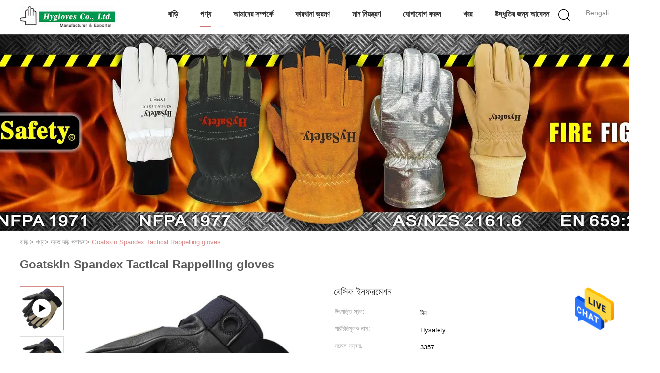

--- FILE ---
content_type: text/html
request_url: https://bengali.hysafetygloves.com/quality-13990269-goatskin-spandex-tactical-rappelling-gloves
body_size: 35310
content:

<!DOCTYPE html>
<html lang="bn">
<head>
	<meta charset="utf-8">
	<meta http-equiv="X-UA-Compatible" content="IE=edge">
	<meta name="viewport" content="width=device-width, initial-scale=1.0, maximum-scale=1.0, user-scalable=no">
    <title>Goatskin Spandex Tactical Rappelling gloves</title>
    <meta name="keywords" content="ছাগলের চামড়া কৌশলগত rappelling গ্লাভস, ছাগলের চামড়া সামরিক rappelling গ্লাভস, হাইস্যাফটি কৌশলগত rappelling গ্লাভস, দ্রুত দড়ি গ্লাভস" />
    <meta name="description" content="উচ্চ গুনসম্পন্ন Goatskin Spandex Tactical Rappelling gloves চীন থেকে, চীনের শীর্ষস্থানীয় পণ্যের বাজার ছাগলের চামড়া কৌশলগত rappelling গ্লাভস প্রোডাক্ট,  ছাগলের চামড়া সামরিক rappelling গ্লাভস কারখানা,  হাইস্যাফটি কৌশলগত rappelling গ্লাভস পণ্য." />
    <link type='text/css' rel='stylesheet' href='/??/images/global.css,/photo/hysafetygloves/sitetpl/style/common.css?ver=1685589252' media='all'>
			  <script type='text/javascript' src='/js/jquery.js'></script><meta property="og:title" content="Goatskin Spandex Tactical Rappelling gloves" />
<meta property="og:description" content="উচ্চ গুনসম্পন্ন Goatskin Spandex Tactical Rappelling gloves চীন থেকে, চীনের শীর্ষস্থানীয় পণ্যের বাজার ছাগলের চামড়া কৌশলগত rappelling গ্লাভস প্রোডাক্ট,  ছাগলের চামড়া সামরিক rappelling গ্লাভস কারখানা,  হাইস্যাফটি কৌশলগত rappelling গ্লাভস পণ্য." />
<meta property="og:type" content="product" />
<meta property="og:availability" content="instock" />
<meta property="og:site_name" content="Shanghai Hygloves Co., Ltd" />
<meta property="og:url" content="https://bengali.hysafetygloves.com/quality-13990269-goatskin-spandex-tactical-rappelling-gloves" />
<meta property="og:image" content="https://bengali.hysafetygloves.com/photo/ps34598558-goatskin_spandex_tactical_rappelling_gloves.jpg" />
<link rel="canonical" href="https://bengali.hysafetygloves.com/quality-13990269-goatskin-spandex-tactical-rappelling-gloves" />
<link rel="alternate" href="https://m.bengali.hysafetygloves.com/quality-13990269-goatskin-spandex-tactical-rappelling-gloves" media="only screen and (max-width: 640px)" />
<style type="text/css">
/*<![CDATA[*/
.consent__cookie {position: fixed;top: 0;left: 0;width: 100%;height: 0%;z-index: 100000;}.consent__cookie_bg {position: fixed;top: 0;left: 0;width: 100%;height: 100%;background: #000;opacity: .6;display: none }.consent__cookie_rel {position: fixed;bottom:0;left: 0;width: 100%;background: #fff;display: -webkit-box;display: -ms-flexbox;display: flex;flex-wrap: wrap;padding: 24px 80px;-webkit-box-sizing: border-box;box-sizing: border-box;-webkit-box-pack: justify;-ms-flex-pack: justify;justify-content: space-between;-webkit-transition: all ease-in-out .3s;transition: all ease-in-out .3s }.consent__close {position: absolute;top: 20px;right: 20px;cursor: pointer }.consent__close svg {fill: #777 }.consent__close:hover svg {fill: #000 }.consent__cookie_box {flex: 1;word-break: break-word;}.consent__warm {color: #777;font-size: 16px;margin-bottom: 12px;line-height: 19px }.consent__title {color: #333;font-size: 20px;font-weight: 600;margin-bottom: 12px;line-height: 23px }.consent__itxt {color: #333;font-size: 14px;margin-bottom: 12px;display: -webkit-box;display: -ms-flexbox;display: flex;-webkit-box-align: center;-ms-flex-align: center;align-items: center }.consent__itxt i {display: -webkit-inline-box;display: -ms-inline-flexbox;display: inline-flex;width: 28px;height: 28px;border-radius: 50%;background: #e0f9e9;margin-right: 8px;-webkit-box-align: center;-ms-flex-align: center;align-items: center;-webkit-box-pack: center;-ms-flex-pack: center;justify-content: center }.consent__itxt svg {fill: #3ca860 }.consent__txt {color: #a6a6a6;font-size: 14px;margin-bottom: 8px;line-height: 17px }.consent__btns {display: -webkit-box;display: -ms-flexbox;display: flex;-webkit-box-orient: vertical;-webkit-box-direction: normal;-ms-flex-direction: column;flex-direction: column;-webkit-box-pack: center;-ms-flex-pack: center;justify-content: center;flex-shrink: 0;}.consent__btn {width: 280px;height: 40px;line-height: 40px;text-align: center;background: #3ca860;color: #fff;border-radius: 4px;margin: 8px 0;-webkit-box-sizing: border-box;box-sizing: border-box;cursor: pointer;font-size:14px}.consent__btn:hover {background: #00823b }.consent__btn.empty {color: #3ca860;border: 1px solid #3ca860;background: #fff }.consent__btn.empty:hover {background: #3ca860;color: #fff }.open .consent__cookie_bg {display: block }.open .consent__cookie_rel {bottom: 0 }@media (max-width: 760px) {.consent__btns {width: 100%;align-items: center;}.consent__cookie_rel {padding: 20px 24px }}.consent__cookie.open {display: block;}.consent__cookie {display: none;}
/*]]>*/
</style>
<script type="text/javascript">
/*<![CDATA[*/
window.isvideotpl = 0;window.detailurl = '';
var isShowGuide=0;showGuideColor=0;var company_type = 26;var webim_domain = '';

var colorUrl = '';
var aisearch = 0;
var selfUrl = '';
window.playerReportUrl='/vod/view_count/report';
var query_string = ["Products","Detail","1"];
var g_tp = '';
var customtplcolor = 99602;
window.predomainsub = "";
/*]]>*/
</script>
</head>
<body>
<img src="/logo.gif" style="display:none" alt="logo"/>
    <div id="floatAd" style="z-index: 110000;position:absolute;right:30px;bottom:60px;height:79px;display: block;">
                                <a href="/webim/webim_tab.html" rel="nofollow" data-uid="72097" onclick= 'setwebimCookie(72097,13990269,26);' target="_blank">
            <img style="width: 80px;cursor: pointer;" alt='বার্তা পাঠান' src="/images/floatimage_chat.gif"/>
        </a>
                                </div>
<a style="display: none!important;" title="Shanghai Hygloves Co., Ltd" class="float-inquiry" href="/contactnow.html" onclick='setinquiryCookie("{\"showproduct\":1,\"pid\":\"13990269\",\"name\":\"Goatskin Spandex Tactical Rappelling gloves\",\"source_url\":\"\\/quality-13990269-goatskin-spandex-tactical-rappelling-gloves\",\"picurl\":\"\\/photo\\/pd34598558-goatskin_spandex_tactical_rappelling_gloves.jpg\",\"propertyDetail\":[[\"\\u0989\\u09aa\\u09be\\u09a6\\u09be\\u09a8\",\"\\u099b\\u09be\\u0997\\u09b2\\u09c7\\u09b0 \\u099a\\u09be\\u09ae\\u09a1\\u09bc\\u09be \\u09b8\\u09cd\\u09aa\\u09cd\\u09af\\u09be\\u09a8\\u09a1\\u09c7\\u0995\\u09cd\\u09b8\"],[\"\\u09b0\\u0999\",\"\\u0995\\u09be\\u09b2\\u09cb \\u09ac\\u09be\\u09a6\\u09be\\u09ae\\u09c0\"],[\"\\u0986\\u09ac\\u09c7\\u09a6\\u09a8\",\"\\u09b0app\\u09cd\\u09af\\u09be\\u09aa\\u09c7\\u09b2\\u09bf\\u0982 \\u09b0\\u09cb\\u09aa\\u09bf\\u0982 \\u0995\\u09cd\\u09b2\\u09be\\u0987\\u09ae\\u09cd\\u09ac\\u09bf\\u0982\"],[\"\\u09ac\\u09c8\\u09b6\\u09bf\\u09b7\\u09cd\\u099f\\u09cd\\u09af 1\",\"\\u09a8\\u09b0\\u09ae \\u098f\\u09ac\\u0982 \\u099f\\u09c7\\u0995\\u09b8\\u0987\"]],\"company_name\":null,\"picurl_c\":\"\\/photo\\/pc34598558-goatskin_spandex_tactical_rappelling_gloves.jpg\",\"price\":\"negotiable\",\"username\":\"admin\",\"viewTime\":\"\\u0997\\u09a4 \\u09b2\\u0997\\u0987\\u09a8 : 0 \\u0998\\u09a8\\u09cd\\u099f\\u09be\\u09b0 10 \\u09ae\\u09bf\\u09a8\\u09bf\\u099f \\u09aa\\u09c2\\u09b0\\u09cd\\u09ac\\u09c7\",\"subject\":\"Goatskin Spandex Tactical Rappelling gloves\\u098f\\u09b0 \\u099c\\u09a8\\u09cd\\u09af \\u0986\\u09aa\\u09a8\\u09be\\u09b0 \\u09b8\\u09c7\\u09b0\\u09be \\u09ae\\u09c2\\u09b2\\u09cd\\u09af\\u099f\\u09bf \\u0995\\u09c0?\",\"countrycode\":\"\"}");'></a>
<script>
var originProductInfo = '';
var originProductInfo = {"showproduct":1,"pid":"13990269","name":"Goatskin Spandex Tactical Rappelling gloves","source_url":"\/quality-13990269-goatskin-spandex-tactical-rappelling-gloves","picurl":"\/photo\/pd34598558-goatskin_spandex_tactical_rappelling_gloves.jpg","propertyDetail":[["\u0989\u09aa\u09be\u09a6\u09be\u09a8","\u099b\u09be\u0997\u09b2\u09c7\u09b0 \u099a\u09be\u09ae\u09a1\u09bc\u09be \u09b8\u09cd\u09aa\u09cd\u09af\u09be\u09a8\u09a1\u09c7\u0995\u09cd\u09b8"],["\u09b0\u0999","\u0995\u09be\u09b2\u09cb \u09ac\u09be\u09a6\u09be\u09ae\u09c0"],["\u0986\u09ac\u09c7\u09a6\u09a8","\u09b0app\u09cd\u09af\u09be\u09aa\u09c7\u09b2\u09bf\u0982 \u09b0\u09cb\u09aa\u09bf\u0982 \u0995\u09cd\u09b2\u09be\u0987\u09ae\u09cd\u09ac\u09bf\u0982"],["\u09ac\u09c8\u09b6\u09bf\u09b7\u09cd\u099f\u09cd\u09af 1","\u09a8\u09b0\u09ae \u098f\u09ac\u0982 \u099f\u09c7\u0995\u09b8\u0987"]],"company_name":null,"picurl_c":"\/photo\/pc34598558-goatskin_spandex_tactical_rappelling_gloves.jpg","price":"negotiable","username":"admin","viewTime":"\u0997\u09a4 \u09b2\u0997\u0987\u09a8 : 1 \u0998\u09a8\u09cd\u099f\u09be\u09b0 10 \u09ae\u09bf\u09a8\u09bf\u099f \u09aa\u09c2\u09b0\u09cd\u09ac\u09c7","subject":"\u0986\u09ae\u09be\u09a6\u09c7\u09b0 \u0986\u09aa\u09a8\u09be\u09b0 \u0989\u09a6\u09cd\u09a7\u09c3\u09a4\u09bf \u09a6\u09af\u09bc\u09be \u0995\u09b0\u09c7","countrycode":""};
var save_url = "/contactsave.html";
var update_url = "/updateinquiry.html";
var productInfo = {};
var defaulProductInfo = {};
var myDate = new Date();
var curDate = myDate.getFullYear()+'-'+(parseInt(myDate.getMonth())+1)+'-'+myDate.getDate();
var message = '';
var default_pop = 1;
var leaveMessageDialog = document.getElementsByClassName('leave-message-dialog')[0]; // 获取弹层
var _$$ = function (dom) {
    return document.querySelectorAll(dom);
};
resInfo = originProductInfo;
resInfo['name'] = resInfo['name'] || '';
defaulProductInfo.pid = resInfo['pid'];
defaulProductInfo.productName = resInfo['name'] ?? '';
defaulProductInfo.productInfo = resInfo['propertyDetail'];
defaulProductInfo.productImg = resInfo['picurl_c'];
defaulProductInfo.subject = resInfo['subject'] ?? '';
defaulProductInfo.productImgAlt = resInfo['name'] ?? '';
var inquirypopup_tmp = 1;
var message = 'প্রিয়,'+'\r\n'+"আমি আগ্রহী"+' '+trim(resInfo['name'])+", আপনি কি আমাকে আরও বিশদ যেমন প্রকার, আকার, এমওকিউ, উপাদান ইত্যাদি পাঠাতে পারেন?"+'\r\n'+"ধন্যবাদ!"+'\r\n'+"তোমার উত্তরের অপেক্ষা করছি.";
var message_1 = 'প্রিয়,'+'\r\n'+"আমি আগ্রহী"+' '+trim(resInfo['name'])+", আপনি কি আমাকে আরও বিশদ যেমন প্রকার, আকার, এমওকিউ, উপাদান ইত্যাদি পাঠাতে পারেন?"+'\r\n'+"ধন্যবাদ!"+'\r\n'+"তোমার উত্তরের অপেক্ষা করছি.";
var message_2 = 'হ্যালো,'+'\r\n'+"আমি খুজছি"+' '+trim(resInfo['name'])+", দয়া করে আমাকে দাম, স্পেসিফিকেশন এবং ছবি প্রেরণ করুন।"+'\r\n'+"আপনার দ্রুত প্রতিক্রিয়া অত্যন্ত প্রশংসা করা হবে।"+'\r\n'+"আরও তথ্যের জন্য আমার সাথে যোগাযোগ করুন মুক্ত মনে।"+'\r\n'+"অনেক ধন্যবাদ.";
var message_3 = 'হ্যালো,'+'\r\n'+trim(resInfo['name'])+' '+"আমার প্রত্যাশা পূরণ"+'\r\n'+"দয়া করে আমাকে সেরা মূল্য এবং কিছু অন্যান্য পণ্যের তথ্য দিন।"+'\r\n'+"আমার মেইলের মাধ্যমে আমার সাথে নির্দ্বিধায় যোগাযোগ করুন"+'\r\n'+"অনেক ধন্যবাদ.";

var message_4 = 'প্রিয়,'+'\r\n'+"আপনার এফওবি দাম কত?"+' '+trim(resInfo['name'])+'?'+'\r\n'+"নিকটতম বন্দরের নাম কোনটি?"+'\r\n'+"যত তাড়াতাড়ি সম্ভব আমাকে উত্তর দিন, আরও তথ্য ভাগ করে নেওয়া ভাল।"+'\r\n'+"শুভেচ্ছা!";
var message_5 = 'হাই,'+'\r\n'+"আমি আপনার খুব আগ্রহী"+' '+trim(resInfo['name'])+'.'+'\r\n'+"আপনার পণ্য বিবরণ আমাকে প্রেরণ করুন।"+'\r\n'+"আপনার দ্রুত উত্তর প্রত্যাশায়।"+'\r\n'+"মেইলে আমার সাথে নির্দ্বিধায় যোগাযোগ করুন"+'\r\n'+"শুভেচ্ছা!";

var message_6 = 'প্রিয়,'+'\r\n'+"আপনার সম্পর্কে আমাদের তথ্য সরবরাহ করুন"+' '+trim(resInfo['name'])+", যেমন প্রকার, আকার, উপাদান এবং অবশ্যই সেরা দাম।"+'\r\n'+"আপনার দ্রুত উত্তর প্রত্যাশায়।"+'\r\n'+"ধন্যবাদ!";
var message_7 = 'প্রিয়,'+'\r\n'+"আপনি সরবরাহ করতে পারেন"+' '+trim(resInfo['name'])+" আমাদের জন্য?"+'\r\n'+"প্রথমে আমরা একটি দামের তালিকা এবং কিছু পণ্যের বিবরণ চাই।"+'\r\n'+"আমি আশা করি সাড়া জাগানো আশা করি এবং সহযোগিতার প্রত্যাশায় রয়েছি।"+'\r\n'+"আপনাকে অনেক ধন্যবাদ.";
var message_8 = 'ওহে,'+'\r\n'+"আমি খুজছি"+' '+trim(resInfo['name'])+", দয়া করে আমাকে আরও কিছু বিস্তারিত পণ্যের তথ্য দিন।"+'\r\n'+"আমি আপনার উত্তরের জন্য উন্মুখ।"+'\r\n'+"ধন্যবাদ!";
var message_9 = 'হ্যালো,'+'\r\n'+"তোমার"+' '+trim(resInfo['name'])+" আমার প্রয়োজনীয়তা খুব ভাল পূরণ করে।"+'\r\n'+"দয়া করে আমাকে মূল্য, স্পেসিফিকেশন এবং অনুরূপ মডেল প্রেরণ করুন ঠিক আছে।"+'\r\n'+"আমার সাথে চ্যাট নির্দ্বিধায়।"+'\r\n'+"ধন্যবাদ!";
var message_10 = 'প্রিয়,'+'\r\n'+"এর বিবরণ এবং উদ্ধৃতি সম্পর্কে আমি আরও জানতে চাই"+' '+trim(resInfo['name'])+'.'+'\r\n'+"আমার সাথে যোগাযোগ করুন মুক্ত মনে।"+'\r\n'+"শুভেচ্ছা!";

var r = getRandom(1,10);

defaulProductInfo.message = eval("message_"+r);
    defaulProductInfo.message = eval("message_"+r);
        var mytAjax = {

    post: function(url, data, fn) {
        var xhr = new XMLHttpRequest();
        xhr.open("POST", url, true);
        xhr.setRequestHeader("Content-Type", "application/x-www-form-urlencoded;charset=UTF-8");
        xhr.setRequestHeader("X-Requested-With", "XMLHttpRequest");
        xhr.setRequestHeader('Content-Type','text/plain;charset=UTF-8');
        xhr.onreadystatechange = function() {
            if(xhr.readyState == 4 && (xhr.status == 200 || xhr.status == 304)) {
                fn.call(this, xhr.responseText);
            }
        };
        xhr.send(data);
    },

    postform: function(url, data, fn) {
        var xhr = new XMLHttpRequest();
        xhr.open("POST", url, true);
        xhr.setRequestHeader("X-Requested-With", "XMLHttpRequest");
        xhr.onreadystatechange = function() {
            if(xhr.readyState == 4 && (xhr.status == 200 || xhr.status == 304)) {
                fn.call(this, xhr.responseText);
            }
        };
        xhr.send(data);
    }
};
/*window.onload = function(){
    leaveMessageDialog = document.getElementsByClassName('leave-message-dialog')[0];
    if (window.localStorage.recordDialogStatus=='undefined' || (window.localStorage.recordDialogStatus!='undefined' && window.localStorage.recordDialogStatus != curDate)) {
        setTimeout(function(){
            if(parseInt(inquirypopup_tmp%10) == 1){
                creatDialog(defaulProductInfo, 1);
            }
        }, 6000);
    }
};*/
function trim(str)
{
    str = str.replace(/(^\s*)/g,"");
    return str.replace(/(\s*$)/g,"");
};
function getRandom(m,n){
    var num = Math.floor(Math.random()*(m - n) + n);
    return num;
};
function strBtn(param) {

    var starattextarea = document.getElementById("textareamessage").value.length;
    var email = document.getElementById("startEmail").value;

    var default_tip = document.querySelectorAll(".watermark_container").length;
    if (20 < starattextarea && starattextarea < 3000) {
        if(default_tip>0){
            document.getElementById("textareamessage1").parentNode.parentNode.nextElementSibling.style.display = "none";
        }else{
            document.getElementById("textareamessage1").parentNode.nextElementSibling.style.display = "none";
        }

    } else {
        if(default_tip>0){
            document.getElementById("textareamessage1").parentNode.parentNode.nextElementSibling.style.display = "block";
        }else{
            document.getElementById("textareamessage1").parentNode.nextElementSibling.style.display = "block";
        }

        return;
    }

    // var re = /^([a-zA-Z0-9_-])+@([a-zA-Z0-9_-])+\.([a-zA-Z0-9_-])+/i;/*邮箱不区分大小写*/
    var re = /^[a-zA-Z0-9][\w-]*(\.?[\w-]+)*@[a-zA-Z0-9-]+(\.[a-zA-Z0-9]+)+$/i;
    if (!re.test(email)) {
        document.getElementById("startEmail").nextElementSibling.style.display = "block";
        return;
    } else {
        document.getElementById("startEmail").nextElementSibling.style.display = "none";
    }

    var subject = document.getElementById("pop_subject").value;
    var pid = document.getElementById("pop_pid").value;
    var message = document.getElementById("textareamessage").value;
    var sender_email = document.getElementById("startEmail").value;
    var tel = '';
    if (document.getElementById("tel0") != undefined && document.getElementById("tel0") != '')
        tel = document.getElementById("tel0").value;
    var form_serialize = '&tel='+tel;

    form_serialize = form_serialize.replace(/\+/g, "%2B");
    mytAjax.post(save_url,"pid="+pid+"&subject="+subject+"&email="+sender_email+"&message="+(message)+form_serialize,function(res){
        var mes = JSON.parse(res);
        if(mes.status == 200){
            var iid = mes.iid;
            document.getElementById("pop_iid").value = iid;
            document.getElementById("pop_uuid").value = mes.uuid;

            if(typeof gtag_report_conversion === "function"){
                gtag_report_conversion();//执行统计js代码
            }
            if(typeof fbq === "function"){
                fbq('track','Purchase');//执行统计js代码
            }
        }
    });
    for (var index = 0; index < document.querySelectorAll(".dialog-content-pql").length; index++) {
        document.querySelectorAll(".dialog-content-pql")[index].style.display = "none";
    };
    $('#idphonepql').val(tel);
    document.getElementById("dialog-content-pql-id").style.display = "block";
    ;
};
function twoBtnOk(param) {

    var selectgender = document.getElementById("Mr").innerHTML;
    var iid = document.getElementById("pop_iid").value;
    var sendername = document.getElementById("idnamepql").value;
    var senderphone = document.getElementById("idphonepql").value;
    var sendercname = document.getElementById("idcompanypql").value;
    var uuid = document.getElementById("pop_uuid").value;
    var gender = 2;
    if(selectgender == 'Mr.') gender = 0;
    if(selectgender == 'Mrs.') gender = 1;
    var pid = document.getElementById("pop_pid").value;
    var form_serialize = '';

        form_serialize = form_serialize.replace(/\+/g, "%2B");

    mytAjax.post(update_url,"iid="+iid+"&gender="+gender+"&uuid="+uuid+"&name="+(sendername)+"&tel="+(senderphone)+"&company="+(sendercname)+form_serialize,function(res){});

    for (var index = 0; index < document.querySelectorAll(".dialog-content-pql").length; index++) {
        document.querySelectorAll(".dialog-content-pql")[index].style.display = "none";
    };
    document.getElementById("dialog-content-pql-ok").style.display = "block";

};
function toCheckMust(name) {
    $('#'+name+'error').hide();
}
function handClidk(param) {
    var starattextarea = document.getElementById("textareamessage1").value.length;
    var email = document.getElementById("startEmail1").value;
    var default_tip = document.querySelectorAll(".watermark_container").length;
    if (20 < starattextarea && starattextarea < 3000) {
        if(default_tip>0){
            document.getElementById("textareamessage1").parentNode.parentNode.nextElementSibling.style.display = "none";
        }else{
            document.getElementById("textareamessage1").parentNode.nextElementSibling.style.display = "none";
        }

    } else {
        if(default_tip>0){
            document.getElementById("textareamessage1").parentNode.parentNode.nextElementSibling.style.display = "block";
        }else{
            document.getElementById("textareamessage1").parentNode.nextElementSibling.style.display = "block";
        }

        return;
    }

    // var re = /^([a-zA-Z0-9_-])+@([a-zA-Z0-9_-])+\.([a-zA-Z0-9_-])+/i;
    var re = /^[a-zA-Z0-9][\w-]*(\.?[\w-]+)*@[a-zA-Z0-9-]+(\.[a-zA-Z0-9]+)+$/i;
    if (!re.test(email)) {
        document.getElementById("startEmail1").nextElementSibling.style.display = "block";
        return;
    } else {
        document.getElementById("startEmail1").nextElementSibling.style.display = "none";
    }

    var subject = document.getElementById("pop_subject").value;
    var pid = document.getElementById("pop_pid").value;
    var message = document.getElementById("textareamessage1").value;
    var sender_email = document.getElementById("startEmail1").value;
    var form_serialize = tel = '';
    if (document.getElementById("tel1") != undefined && document.getElementById("tel1") != '')
        tel = document.getElementById("tel1").value;
        mytAjax.post(save_url,"email="+sender_email+"&tel="+tel+"&pid="+pid+"&message="+message+"&subject="+subject+form_serialize,function(res){

        var mes = JSON.parse(res);
        if(mes.status == 200){
            var iid = mes.iid;
            document.getElementById("pop_iid").value = iid;
            document.getElementById("pop_uuid").value = mes.uuid;
            if(typeof gtag_report_conversion === "function"){
                gtag_report_conversion();//执行统计js代码
            }
        }

    });
    for (var index = 0; index < document.querySelectorAll(".dialog-content-pql").length; index++) {
        document.querySelectorAll(".dialog-content-pql")[index].style.display = "none";
    };
    $('#idphonepql').val(tel);
    document.getElementById("dialog-content-pql-id").style.display = "block";

};
window.addEventListener('load', function () {
    $('.checkbox-wrap label').each(function(){
        if($(this).find('input').prop('checked')){
            $(this).addClass('on')
        }else {
            $(this).removeClass('on')
        }
    })
    $(document).on('click', '.checkbox-wrap label' , function(ev){
        if (ev.target.tagName.toUpperCase() != 'INPUT') {
            $(this).toggleClass('on')
        }
    })
})

function hand_video(pdata) {
    data = JSON.parse(pdata);
    productInfo.productName = data.productName;
    productInfo.productInfo = data.productInfo;
    productInfo.productImg = data.productImg;
    productInfo.subject = data.subject;

    var message = 'প্রিয়,'+'\r\n'+"আমি আগ্রহী"+' '+trim(data.productName)+", আপনি কি আমাকে আরও বিশদ যেমন প্রকার, আকার, পরিমাণ, উপাদান ইত্যাদি পাঠাতে পারেন"+'\r\n'+"ধন্যবাদ!"+'\r\n'+"তোমার উত্তরের অপেক্ষা করছি.";

    var message = 'প্রিয়,'+'\r\n'+"আমি আগ্রহী"+' '+trim(data.productName)+", আপনি কি আমাকে আরও বিশদ যেমন প্রকার, আকার, এমওকিউ, উপাদান ইত্যাদি পাঠাতে পারেন?"+'\r\n'+"ধন্যবাদ!"+'\r\n'+"তোমার উত্তরের অপেক্ষা করছি.";
    var message_1 = 'প্রিয়,'+'\r\n'+"আমি আগ্রহী"+' '+trim(data.productName)+", আপনি কি আমাকে আরও বিশদ যেমন প্রকার, আকার, এমওকিউ, উপাদান ইত্যাদি পাঠাতে পারেন?"+'\r\n'+"ধন্যবাদ!"+'\r\n'+"তোমার উত্তরের অপেক্ষা করছি.";
    var message_2 = 'হ্যালো,'+'\r\n'+"আমি খুজছি"+' '+trim(data.productName)+", দয়া করে আমাকে দাম, স্পেসিফিকেশন এবং ছবি প্রেরণ করুন।"+'\r\n'+"আপনার দ্রুত প্রতিক্রিয়া অত্যন্ত প্রশংসা করা হবে।"+'\r\n'+"আরও তথ্যের জন্য আমার সাথে যোগাযোগ করুন মুক্ত মনে।"+'\r\n'+"অনেক ধন্যবাদ.";
    var message_3 = 'হ্যালো,'+'\r\n'+trim(data.productName)+' '+"আমার প্রত্যাশা পূরণ"+'\r\n'+"দয়া করে আমাকে সেরা মূল্য এবং কিছু অন্যান্য পণ্যের তথ্য দিন।"+'\r\n'+"আমার মেইলের মাধ্যমে আমার সাথে নির্দ্বিধায় যোগাযোগ করুন"+'\r\n'+"অনেক ধন্যবাদ.";

    var message_4 = 'প্রিয়,'+'\r\n'+"আপনার এফওবি দাম কত?"+' '+trim(data.productName)+'?'+'\r\n'+"নিকটতম বন্দরের নাম কোনটি?"+'\r\n'+"যত তাড়াতাড়ি সম্ভব আমাকে উত্তর দিন, আরও তথ্য ভাগ করে নেওয়া ভাল।"+'\r\n'+"শুভেচ্ছা!";
    var message_5 = 'হাই,'+'\r\n'+"আমি আপনার খুব আগ্রহী"+' '+trim(data.productName)+'.'+'\r\n'+"আপনার পণ্য বিবরণ আমাকে প্রেরণ করুন।"+'\r\n'+"আপনার দ্রুত উত্তর প্রত্যাশায়।"+'\r\n'+"মেইলে আমার সাথে নির্দ্বিধায় যোগাযোগ করুন"+'\r\n'+"শুভেচ্ছা!";

    var message_6 = 'প্রিয়,'+'\r\n'+"আপনার সম্পর্কে আমাদের তথ্য সরবরাহ করুন"+' '+trim(data.productName)+", যেমন প্রকার, আকার, উপাদান এবং অবশ্যই সেরা দাম।"+'\r\n'+"আপনার দ্রুত উত্তর প্রত্যাশায়।"+'\r\n'+"ধন্যবাদ!";
    var message_7 = 'প্রিয়,'+'\r\n'+"আপনি সরবরাহ করতে পারেন"+' '+trim(data.productName)+" আমাদের জন্য?"+'\r\n'+"প্রথমে আমরা একটি দামের তালিকা এবং কিছু পণ্যের বিবরণ চাই।"+'\r\n'+"আমি আশা করি সাড়া জাগানো আশা করি এবং সহযোগিতার প্রত্যাশায় রয়েছি।"+'\r\n'+"আপনাকে অনেক ধন্যবাদ.";
    var message_8 = 'ওহে,'+'\r\n'+"আমি খুজছি"+' '+trim(data.productName)+", দয়া করে আমাকে আরও কিছু বিস্তারিত পণ্যের তথ্য দিন।"+'\r\n'+"আমি আপনার উত্তরের জন্য উন্মুখ।"+'\r\n'+"ধন্যবাদ!";
    var message_9 = 'হ্যালো,'+'\r\n'+"তোমার"+' '+trim(data.productName)+" আমার প্রয়োজনীয়তা খুব ভাল পূরণ করে।"+'\r\n'+"দয়া করে আমাকে মূল্য, স্পেসিফিকেশন এবং অনুরূপ মডেল প্রেরণ করুন ঠিক আছে।"+'\r\n'+"আমার সাথে চ্যাট নির্দ্বিধায়।"+'\r\n'+"ধন্যবাদ!";
    var message_10 = 'প্রিয়,'+'\r\n'+"এর বিবরণ এবং উদ্ধৃতি সম্পর্কে আমি আরও জানতে চাই"+' '+trim(data.productName)+'.'+'\r\n'+"আমার সাথে যোগাযোগ করুন মুক্ত মনে।"+'\r\n'+"শুভেচ্ছা!";

    var r = getRandom(1,10);

    productInfo.message = eval("message_"+r);
            if(parseInt(inquirypopup_tmp/10) == 1){
        productInfo.message = "";
    }
    productInfo.pid = data.pid;
    creatDialog(productInfo, 2);
};

function handDialog(pdata) {
    data = JSON.parse(pdata);
    productInfo.productName = data.productName;
    productInfo.productInfo = data.productInfo;
    productInfo.productImg = data.productImg;
    productInfo.subject = data.subject;

    var message = 'প্রিয়,'+'\r\n'+"আমি আগ্রহী"+' '+trim(data.productName)+", আপনি কি আমাকে আরও বিশদ যেমন প্রকার, আকার, পরিমাণ, উপাদান ইত্যাদি পাঠাতে পারেন"+'\r\n'+"ধন্যবাদ!"+'\r\n'+"তোমার উত্তরের অপেক্ষা করছি.";

    var message = 'প্রিয়,'+'\r\n'+"আমি আগ্রহী"+' '+trim(data.productName)+", আপনি কি আমাকে আরও বিশদ যেমন প্রকার, আকার, এমওকিউ, উপাদান ইত্যাদি পাঠাতে পারেন?"+'\r\n'+"ধন্যবাদ!"+'\r\n'+"তোমার উত্তরের অপেক্ষা করছি.";
    var message_1 = 'প্রিয়,'+'\r\n'+"আমি আগ্রহী"+' '+trim(data.productName)+", আপনি কি আমাকে আরও বিশদ যেমন প্রকার, আকার, এমওকিউ, উপাদান ইত্যাদি পাঠাতে পারেন?"+'\r\n'+"ধন্যবাদ!"+'\r\n'+"তোমার উত্তরের অপেক্ষা করছি.";
    var message_2 = 'হ্যালো,'+'\r\n'+"আমি খুজছি"+' '+trim(data.productName)+", দয়া করে আমাকে দাম, স্পেসিফিকেশন এবং ছবি প্রেরণ করুন।"+'\r\n'+"আপনার দ্রুত প্রতিক্রিয়া অত্যন্ত প্রশংসা করা হবে।"+'\r\n'+"আরও তথ্যের জন্য আমার সাথে যোগাযোগ করুন মুক্ত মনে।"+'\r\n'+"অনেক ধন্যবাদ.";
    var message_3 = 'হ্যালো,'+'\r\n'+trim(data.productName)+' '+"আমার প্রত্যাশা পূরণ"+'\r\n'+"দয়া করে আমাকে সেরা মূল্য এবং কিছু অন্যান্য পণ্যের তথ্য দিন।"+'\r\n'+"আমার মেইলের মাধ্যমে আমার সাথে নির্দ্বিধায় যোগাযোগ করুন"+'\r\n'+"অনেক ধন্যবাদ.";

    var message_4 = 'প্রিয়,'+'\r\n'+"আপনার এফওবি দাম কত?"+' '+trim(data.productName)+'?'+'\r\n'+"নিকটতম বন্দরের নাম কোনটি?"+'\r\n'+"যত তাড়াতাড়ি সম্ভব আমাকে উত্তর দিন, আরও তথ্য ভাগ করে নেওয়া ভাল।"+'\r\n'+"শুভেচ্ছা!";
    var message_5 = 'হাই,'+'\r\n'+"আমি আপনার খুব আগ্রহী"+' '+trim(data.productName)+'.'+'\r\n'+"আপনার পণ্য বিবরণ আমাকে প্রেরণ করুন।"+'\r\n'+"আপনার দ্রুত উত্তর প্রত্যাশায়।"+'\r\n'+"মেইলে আমার সাথে নির্দ্বিধায় যোগাযোগ করুন"+'\r\n'+"শুভেচ্ছা!";

    var message_6 = 'প্রিয়,'+'\r\n'+"আপনার সম্পর্কে আমাদের তথ্য সরবরাহ করুন"+' '+trim(data.productName)+", যেমন প্রকার, আকার, উপাদান এবং অবশ্যই সেরা দাম।"+'\r\n'+"আপনার দ্রুত উত্তর প্রত্যাশায়।"+'\r\n'+"ধন্যবাদ!";
    var message_7 = 'প্রিয়,'+'\r\n'+"আপনি সরবরাহ করতে পারেন"+' '+trim(data.productName)+" আমাদের জন্য?"+'\r\n'+"প্রথমে আমরা একটি দামের তালিকা এবং কিছু পণ্যের বিবরণ চাই।"+'\r\n'+"আমি আশা করি সাড়া জাগানো আশা করি এবং সহযোগিতার প্রত্যাশায় রয়েছি।"+'\r\n'+"আপনাকে অনেক ধন্যবাদ.";
    var message_8 = 'ওহে,'+'\r\n'+"আমি খুজছি"+' '+trim(data.productName)+", দয়া করে আমাকে আরও কিছু বিস্তারিত পণ্যের তথ্য দিন।"+'\r\n'+"আমি আপনার উত্তরের জন্য উন্মুখ।"+'\r\n'+"ধন্যবাদ!";
    var message_9 = 'হ্যালো,'+'\r\n'+"তোমার"+' '+trim(data.productName)+" আমার প্রয়োজনীয়তা খুব ভাল পূরণ করে।"+'\r\n'+"দয়া করে আমাকে মূল্য, স্পেসিফিকেশন এবং অনুরূপ মডেল প্রেরণ করুন ঠিক আছে।"+'\r\n'+"আমার সাথে চ্যাট নির্দ্বিধায়।"+'\r\n'+"ধন্যবাদ!";
    var message_10 = 'প্রিয়,'+'\r\n'+"এর বিবরণ এবং উদ্ধৃতি সম্পর্কে আমি আরও জানতে চাই"+' '+trim(data.productName)+'.'+'\r\n'+"আমার সাথে যোগাযোগ করুন মুক্ত মনে।"+'\r\n'+"শুভেচ্ছা!";

    var r = getRandom(1,10);
    productInfo.message = eval("message_"+r);
            if(parseInt(inquirypopup_tmp/10) == 1){
        productInfo.message = "";
    }
    productInfo.pid = data.pid;
    creatDialog(productInfo, 2);
};

function closepql(param) {

    leaveMessageDialog.style.display = 'none';
};

function closepql2(param) {

    for (var index = 0; index < document.querySelectorAll(".dialog-content-pql").length; index++) {
        document.querySelectorAll(".dialog-content-pql")[index].style.display = "none";
    };
    document.getElementById("dialog-content-pql-ok").style.display = "block";
};

function decodeHtmlEntities(str) {
    var tempElement = document.createElement('div');
    tempElement.innerHTML = str;
    return tempElement.textContent || tempElement.innerText || '';
}

function initProduct(productInfo,type){

    productInfo.productName = decodeHtmlEntities(productInfo.productName);
    productInfo.message = decodeHtmlEntities(productInfo.message);

    leaveMessageDialog = document.getElementsByClassName('leave-message-dialog')[0];
    leaveMessageDialog.style.display = "block";
    if(type == 3){
        var popinquiryemail = document.getElementById("popinquiryemail").value;
        _$$("#startEmail1")[0].value = popinquiryemail;
    }else{
        _$$("#startEmail1")[0].value = "";
    }
    _$$("#startEmail")[0].value = "";
    _$$("#idnamepql")[0].value = "";
    _$$("#idphonepql")[0].value = "";
    _$$("#idcompanypql")[0].value = "";

    _$$("#pop_pid")[0].value = productInfo.pid;
    _$$("#pop_subject")[0].value = productInfo.subject;
    
    if(parseInt(inquirypopup_tmp/10) == 1){
        productInfo.message = "";
    }

    _$$("#textareamessage1")[0].value = productInfo.message;
    _$$("#textareamessage")[0].value = productInfo.message;

    _$$("#dialog-content-pql-id .titlep")[0].innerHTML = productInfo.productName;
    _$$("#dialog-content-pql-id img")[0].setAttribute("src", productInfo.productImg);
    _$$("#dialog-content-pql-id img")[0].setAttribute("alt", productInfo.productImgAlt);

    _$$("#dialog-content-pql-id-hand img")[0].setAttribute("src", productInfo.productImg);
    _$$("#dialog-content-pql-id-hand img")[0].setAttribute("alt", productInfo.productImgAlt);
    _$$("#dialog-content-pql-id-hand .titlep")[0].innerHTML = productInfo.productName;

    if (productInfo.productInfo.length > 0) {
        var ul2, ul;
        ul = document.createElement("ul");
        for (var index = 0; index < productInfo.productInfo.length; index++) {
            var el = productInfo.productInfo[index];
            var li = document.createElement("li");
            var span1 = document.createElement("span");
            span1.innerHTML = el[0] + ":";
            var span2 = document.createElement("span");
            span2.innerHTML = el[1];
            li.appendChild(span1);
            li.appendChild(span2);
            ul.appendChild(li);

        }
        ul2 = ul.cloneNode(true);
        if (type === 1) {
            _$$("#dialog-content-pql-id .left")[0].replaceChild(ul, _$$("#dialog-content-pql-id .left ul")[0]);
        } else {
            _$$("#dialog-content-pql-id-hand .left")[0].replaceChild(ul2, _$$("#dialog-content-pql-id-hand .left ul")[0]);
            _$$("#dialog-content-pql-id .left")[0].replaceChild(ul, _$$("#dialog-content-pql-id .left ul")[0]);
        }
    };
    for (var index = 0; index < _$$("#dialog-content-pql-id .right ul li").length; index++) {
        _$$("#dialog-content-pql-id .right ul li")[index].addEventListener("click", function (params) {
            _$$("#dialog-content-pql-id .right #Mr")[0].innerHTML = this.innerHTML
        }, false)

    };

};
function closeInquiryCreateDialog() {
    document.getElementById("xuanpan_dialog_box_pql").style.display = "none";
};
function showInquiryCreateDialog() {
    document.getElementById("xuanpan_dialog_box_pql").style.display = "block";
};
function submitPopInquiry(){
    var message = document.getElementById("inquiry_message").value;
    var email = document.getElementById("inquiry_email").value;
    var subject = defaulProductInfo.subject;
    var pid = defaulProductInfo.pid;
    if (email === undefined) {
        showInquiryCreateDialog();
        document.getElementById("inquiry_email").style.border = "1px solid red";
        return false;
    };
    if (message === undefined) {
        showInquiryCreateDialog();
        document.getElementById("inquiry_message").style.border = "1px solid red";
        return false;
    };
    if (email.search(/^\w+((-\w+)|(\.\w+))*\@[A-Za-z0-9]+((\.|-)[A-Za-z0-9]+)*\.[A-Za-z0-9]+$/) == -1) {
        document.getElementById("inquiry_email").style.border= "1px solid red";
        showInquiryCreateDialog();
        return false;
    } else {
        document.getElementById("inquiry_email").style.border= "";
    };
    if (message.length < 20 || message.length >3000) {
        showInquiryCreateDialog();
        document.getElementById("inquiry_message").style.border = "1px solid red";
        return false;
    } else {
        document.getElementById("inquiry_message").style.border = "";
    };
    var tel = '';
    if (document.getElementById("tel") != undefined && document.getElementById("tel") != '')
        tel = document.getElementById("tel").value;

    mytAjax.post(save_url,"pid="+pid+"&subject="+subject+"&email="+email+"&message="+(message)+'&tel='+tel,function(res){
        var mes = JSON.parse(res);
        if(mes.status == 200){
            var iid = mes.iid;
            document.getElementById("pop_iid").value = iid;
            document.getElementById("pop_uuid").value = mes.uuid;

        }
    });
    initProduct(defaulProductInfo);
    for (var index = 0; index < document.querySelectorAll(".dialog-content-pql").length; index++) {
        document.querySelectorAll(".dialog-content-pql")[index].style.display = "none";
    };
    $('#idphonepql').val(tel);
    document.getElementById("dialog-content-pql-id").style.display = "block";

};

//带附件上传
function submitPopInquiryfile(email_id,message_id,check_sort,name_id,phone_id,company_id,attachments){

    if(typeof(check_sort) == 'undefined'){
        check_sort = 0;
    }
    var message = document.getElementById(message_id).value;
    var email = document.getElementById(email_id).value;
    var attachments = document.getElementById(attachments).value;
    if(typeof(name_id) !== 'undefined' && name_id != ""){
        var name  = document.getElementById(name_id).value;
    }
    if(typeof(phone_id) !== 'undefined' && phone_id != ""){
        var phone = document.getElementById(phone_id).value;
    }
    if(typeof(company_id) !== 'undefined' && company_id != ""){
        var company = document.getElementById(company_id).value;
    }
    var subject = defaulProductInfo.subject;
    var pid = defaulProductInfo.pid;

    if(check_sort == 0){
        if (email === undefined) {
            showInquiryCreateDialog();
            document.getElementById(email_id).style.border = "1px solid red";
            return false;
        };
        if (message === undefined) {
            showInquiryCreateDialog();
            document.getElementById(message_id).style.border = "1px solid red";
            return false;
        };

        if (email.search(/^\w+((-\w+)|(\.\w+))*\@[A-Za-z0-9]+((\.|-)[A-Za-z0-9]+)*\.[A-Za-z0-9]+$/) == -1) {
            document.getElementById(email_id).style.border= "1px solid red";
            showInquiryCreateDialog();
            return false;
        } else {
            document.getElementById(email_id).style.border= "";
        };
        if (message.length < 20 || message.length >3000) {
            showInquiryCreateDialog();
            document.getElementById(message_id).style.border = "1px solid red";
            return false;
        } else {
            document.getElementById(message_id).style.border = "";
        };
    }else{

        if (message === undefined) {
            showInquiryCreateDialog();
            document.getElementById(message_id).style.border = "1px solid red";
            return false;
        };

        if (email === undefined) {
            showInquiryCreateDialog();
            document.getElementById(email_id).style.border = "1px solid red";
            return false;
        };

        if (message.length < 20 || message.length >3000) {
            showInquiryCreateDialog();
            document.getElementById(message_id).style.border = "1px solid red";
            return false;
        } else {
            document.getElementById(message_id).style.border = "";
        };

        if (email.search(/^\w+((-\w+)|(\.\w+))*\@[A-Za-z0-9]+((\.|-)[A-Za-z0-9]+)*\.[A-Za-z0-9]+$/) == -1) {
            document.getElementById(email_id).style.border= "1px solid red";
            showInquiryCreateDialog();
            return false;
        } else {
            document.getElementById(email_id).style.border= "";
        };

    };

    mytAjax.post(save_url,"pid="+pid+"&subject="+subject+"&email="+email+"&message="+message+"&company="+company+"&attachments="+attachments,function(res){
        var mes = JSON.parse(res);
        if(mes.status == 200){
            var iid = mes.iid;
            document.getElementById("pop_iid").value = iid;
            document.getElementById("pop_uuid").value = mes.uuid;

            if(typeof gtag_report_conversion === "function"){
                gtag_report_conversion();//执行统计js代码
            }
            if(typeof fbq === "function"){
                fbq('track','Purchase');//执行统计js代码
            }
        }
    });
    initProduct(defaulProductInfo);

    if(name !== undefined && name != ""){
        _$$("#idnamepql")[0].value = name;
    }

    if(phone !== undefined && phone != ""){
        _$$("#idphonepql")[0].value = phone;
    }

    if(company !== undefined && company != ""){
        _$$("#idcompanypql")[0].value = company;
    }

    for (var index = 0; index < document.querySelectorAll(".dialog-content-pql").length; index++) {
        document.querySelectorAll(".dialog-content-pql")[index].style.display = "none";
    };
    document.getElementById("dialog-content-pql-id").style.display = "block";

};
function submitPopInquiryByParam(email_id,message_id,check_sort,name_id,phone_id,company_id){

    if(typeof(check_sort) == 'undefined'){
        check_sort = 0;
    }

    var senderphone = '';
    var message = document.getElementById(message_id).value;
    var email = document.getElementById(email_id).value;
    if(typeof(name_id) !== 'undefined' && name_id != ""){
        var name  = document.getElementById(name_id).value;
    }
    if(typeof(phone_id) !== 'undefined' && phone_id != ""){
        var phone = document.getElementById(phone_id).value;
        senderphone = phone;
    }
    if(typeof(company_id) !== 'undefined' && company_id != ""){
        var company = document.getElementById(company_id).value;
    }
    var subject = defaulProductInfo.subject;
    var pid = defaulProductInfo.pid;

    if(check_sort == 0){
        if (email === undefined) {
            showInquiryCreateDialog();
            document.getElementById(email_id).style.border = "1px solid red";
            return false;
        };
        if (message === undefined) {
            showInquiryCreateDialog();
            document.getElementById(message_id).style.border = "1px solid red";
            return false;
        };

        if (email.search(/^\w+((-\w+)|(\.\w+))*\@[A-Za-z0-9]+((\.|-)[A-Za-z0-9]+)*\.[A-Za-z0-9]+$/) == -1) {
            document.getElementById(email_id).style.border= "1px solid red";
            showInquiryCreateDialog();
            return false;
        } else {
            document.getElementById(email_id).style.border= "";
        };
        if (message.length < 20 || message.length >3000) {
            showInquiryCreateDialog();
            document.getElementById(message_id).style.border = "1px solid red";
            return false;
        } else {
            document.getElementById(message_id).style.border = "";
        };
    }else{

        if (message === undefined) {
            showInquiryCreateDialog();
            document.getElementById(message_id).style.border = "1px solid red";
            return false;
        };

        if (email === undefined) {
            showInquiryCreateDialog();
            document.getElementById(email_id).style.border = "1px solid red";
            return false;
        };

        if (message.length < 20 || message.length >3000) {
            showInquiryCreateDialog();
            document.getElementById(message_id).style.border = "1px solid red";
            return false;
        } else {
            document.getElementById(message_id).style.border = "";
        };

        if (email.search(/^\w+((-\w+)|(\.\w+))*\@[A-Za-z0-9]+((\.|-)[A-Za-z0-9]+)*\.[A-Za-z0-9]+$/) == -1) {
            document.getElementById(email_id).style.border= "1px solid red";
            showInquiryCreateDialog();
            return false;
        } else {
            document.getElementById(email_id).style.border= "";
        };

    };

    var productsku = "";
    if($("#product_sku").length > 0){
        productsku = $("#product_sku").html();
    }

    mytAjax.post(save_url,"tel="+senderphone+"&pid="+pid+"&subject="+subject+"&email="+email+"&message="+message+"&messagesku="+encodeURI(productsku),function(res){
        var mes = JSON.parse(res);
        if(mes.status == 200){
            var iid = mes.iid;
            document.getElementById("pop_iid").value = iid;
            document.getElementById("pop_uuid").value = mes.uuid;

            if(typeof gtag_report_conversion === "function"){
                gtag_report_conversion();//执行统计js代码
            }
            if(typeof fbq === "function"){
                fbq('track','Purchase');//执行统计js代码
            }
        }
    });
    initProduct(defaulProductInfo);

    if(name !== undefined && name != ""){
        _$$("#idnamepql")[0].value = name;
    }

    if(phone !== undefined && phone != ""){
        _$$("#idphonepql")[0].value = phone;
    }

    if(company !== undefined && company != ""){
        _$$("#idcompanypql")[0].value = company;
    }

    for (var index = 0; index < document.querySelectorAll(".dialog-content-pql").length; index++) {
        document.querySelectorAll(".dialog-content-pql")[index].style.display = "none";

    };
    document.getElementById("dialog-content-pql-id").style.display = "block";

};

function creat_videoDialog(productInfo, type) {

    if(type == 1){
        if(default_pop != 1){
            return false;
        }
        window.localStorage.recordDialogStatus = curDate;
    }else{
        default_pop = 0;
    }
    initProduct(productInfo, type);
    if (type === 1) {
        // 自动弹出
        for (var index = 0; index < document.querySelectorAll(".dialog-content-pql").length; index++) {

            document.querySelectorAll(".dialog-content-pql")[index].style.display = "none";
        };
        document.getElementById("dialog-content-pql").style.display = "block";
    } else {
        // 手动弹出
        for (var index = 0; index < document.querySelectorAll(".dialog-content-pql").length; index++) {
            document.querySelectorAll(".dialog-content-pql")[index].style.display = "none";
        };
        document.getElementById("dialog-content-pql-id-hand").style.display = "block";
    }
}

function creatDialog(productInfo, type) {

    if(type == 1){
        if(default_pop != 1){
            return false;
        }
        window.localStorage.recordDialogStatus = curDate;
    }else{
        default_pop = 0;
    }
    initProduct(productInfo, type);
    if (type === 1) {
        // 自动弹出
        for (var index = 0; index < document.querySelectorAll(".dialog-content-pql").length; index++) {

            document.querySelectorAll(".dialog-content-pql")[index].style.display = "none";
        };
        document.getElementById("dialog-content-pql").style.display = "block";
    } else {
        // 手动弹出
        for (var index = 0; index < document.querySelectorAll(".dialog-content-pql").length; index++) {
            document.querySelectorAll(".dialog-content-pql")[index].style.display = "none";
        };
        document.getElementById("dialog-content-pql-id-hand").style.display = "block";
    }
}

//带邮箱信息打开询盘框 emailtype=1表示带入邮箱
function openDialog(emailtype){
    var type = 2;//不带入邮箱，手动弹出
    if(emailtype == 1){
        var popinquiryemail = document.getElementById("popinquiryemail").value;
        // var re = /^([a-zA-Z0-9_-])+@([a-zA-Z0-9_-])+\.([a-zA-Z0-9_-])+/i;
        var re = /^[a-zA-Z0-9][\w-]*(\.?[\w-]+)*@[a-zA-Z0-9-]+(\.[a-zA-Z0-9]+)+$/i;
        if (!re.test(popinquiryemail)) {
            //前端提示样式;
            showInquiryCreateDialog();
            document.getElementById("popinquiryemail").style.border = "1px solid red";
            return false;
        } else {
            //前端提示样式;
        }
        var type = 3;
    }
    creatDialog(defaulProductInfo,type);
}

//上传附件
function inquiryUploadFile(){
    var fileObj = document.querySelector("#fileId").files[0];
    //构建表单数据
    var formData = new FormData();
    var filesize = fileObj.size;
    if(filesize > 10485760 || filesize == 0) {
        document.getElementById("filetips").style.display = "block";
        return false;
    }else {
        document.getElementById("filetips").style.display = "none";
    }
    formData.append('popinquiryfile', fileObj);
    document.getElementById("quotefileform").reset();
    var save_url = "/inquiryuploadfile.html";
    mytAjax.postform(save_url,formData,function(res){
        var mes = JSON.parse(res);
        if(mes.status == 200){
            document.getElementById("uploader-file-info").innerHTML = document.getElementById("uploader-file-info").innerHTML + "<span class=op>"+mes.attfile.name+"<a class=delatt id=att"+mes.attfile.id+" onclick=delatt("+mes.attfile.id+");>Delete</a></span>";
            var nowattachs = document.getElementById("attachments").value;
            if( nowattachs !== ""){
                var attachs = JSON.parse(nowattachs);
                attachs[mes.attfile.id] = mes.attfile;
            }else{
                var attachs = {};
                attachs[mes.attfile.id] = mes.attfile;
            }
            document.getElementById("attachments").value = JSON.stringify(attachs);
        }
    });
}
//附件删除
function delatt(attid)
{
    var nowattachs = document.getElementById("attachments").value;
    if( nowattachs !== ""){
        var attachs = JSON.parse(nowattachs);
        if(attachs[attid] == ""){
            return false;
        }
        var formData = new FormData();
        var delfile = attachs[attid]['filename'];
        var save_url = "/inquirydelfile.html";
        if(delfile != "") {
            formData.append('delfile', delfile);
            mytAjax.postform(save_url, formData, function (res) {
                if(res !== "") {
                    var mes = JSON.parse(res);
                    if (mes.status == 200) {
                        delete attachs[attid];
                        document.getElementById("attachments").value = JSON.stringify(attachs);
                        var s = document.getElementById("att"+attid);
                        s.parentNode.remove();
                    }
                }
            });
        }
    }else{
        return false;
    }
}

</script>
<div class="leave-message-dialog" style="display: none">
<style>
    .leave-message-dialog .close:before, .leave-message-dialog .close:after{
        content:initial;
    }
</style>
<div class="dialog-content-pql" id="dialog-content-pql" style="display: none">
    <span class="close" onclick="closepql()"><img src="/images/close.png" alt="close"></span>
    <div class="title">
        <p class="firstp-pql">একটি বার্তা রেখে যান</p>
        <p class="lastp-pql">আমরা শীঘ্রই আপনাকে আবার কল করব!</p>
    </div>
    <div class="form">
        <div class="textarea">
            <textarea style='font-family: robot;'  name="" id="textareamessage" cols="30" rows="10" style="margin-bottom:14px;width:100%"
                placeholder="অনুগ্রহ করে আপনার অনুসন্ধানের বিবরণ লিখুন।"></textarea>
        </div>
        <p class="error-pql"> <span class="icon-pql"><img src="/images/error.png" alt="Shanghai Hygloves Co., Ltd"></span> আপনার বার্তাটি 20-3,000 টির মধ্যে হতে হবে!</p>
        <input id="startEmail" type="text" placeholder="তুমার ইমেইল প্রবেশ করাও" onkeydown="if(event.keyCode === 13){ strBtn();}">
        <p class="error-pql"><span class="icon-pql"><img src="/images/error.png" alt="Shanghai Hygloves Co., Ltd"></span> অনুগ্রহপূর্বক আপনার ইমেইল চেক করুন! </p>
                <div class="operations">
            <div class='btn' id="submitStart" type="submit" onclick="strBtn()">জমা দিন</div>
        </div>
            </div>
</div>
<div class="dialog-content-pql dialog-content-pql-id" id="dialog-content-pql-id" style="display:none">
        <span class="close" onclick="closepql2()"><svg t="1648434466530" class="icon" viewBox="0 0 1024 1024" version="1.1" xmlns="http://www.w3.org/2000/svg" p-id="2198" width="16" height="16"><path d="M576 512l277.333333 277.333333-64 64-277.333333-277.333333L234.666667 853.333333 170.666667 789.333333l277.333333-277.333333L170.666667 234.666667 234.666667 170.666667l277.333333 277.333333L789.333333 170.666667 853.333333 234.666667 576 512z" fill="#444444" p-id="2199"></path></svg></span>
    <div class="left">
        <div class="img"><img></div>
        <p class="titlep"></p>
        <ul> </ul>
    </div>
    <div class="right">
                <p class="title">আরও তথ্য আরও ভাল যোগাযোগের সুবিধা দেয়।</p>
                <div style="position: relative;">
            <div class="mr"> <span id="Mr">জনাব.</span>
                <ul>
                    <li>জনাব.</li>
                    <li>শ্রীমতী.</li>
                </ul>
            </div>
            <input style="text-indent: 80px;" type="text" id="idnamepql" placeholder="আপনার নাম ইনপুট করুন">
        </div>
        <input type="text"  id="idphonepql"  placeholder="ফোন নম্বর">
        <input type="text" id="idcompanypql"  placeholder="কোম্পানির" onkeydown="if(event.keyCode === 13){ twoBtnOk();}">
                <div class="btn form_new" id="twoBtnOk" onclick="twoBtnOk()">ঠিক আছে</div>
    </div>
</div>

<div class="dialog-content-pql dialog-content-pql-ok" id="dialog-content-pql-ok" style="display:none">
        <span class="close" onclick="closepql()"><svg t="1648434466530" class="icon" viewBox="0 0 1024 1024" version="1.1" xmlns="http://www.w3.org/2000/svg" p-id="2198" width="16" height="16"><path d="M576 512l277.333333 277.333333-64 64-277.333333-277.333333L234.666667 853.333333 170.666667 789.333333l277.333333-277.333333L170.666667 234.666667 234.666667 170.666667l277.333333 277.333333L789.333333 170.666667 853.333333 234.666667 576 512z" fill="#444444" p-id="2199"></path></svg></span>
    <div class="duihaook"></div>
        <p class="title">সফলভাবে দাখিল হল!</p>
        <p class="p1" style="text-align: center; font-size: 18px; margin-top: 14px;">আমরা শীঘ্রই আপনাকে আবার কল করব!</p>
    <div class="btn" onclick="closepql()" id="endOk" style="margin: 0 auto;margin-top: 50px;">ঠিক আছে</div>
</div>
<div class="dialog-content-pql dialog-content-pql-id dialog-content-pql-id-hand" id="dialog-content-pql-id-hand"
    style="display:none">
     <input type="hidden" name="pop_pid" id="pop_pid" value="0">
     <input type="hidden" name="pop_subject" id="pop_subject" value="">
     <input type="hidden" name="pop_iid" id="pop_iid" value="0">
     <input type="hidden" name="pop_uuid" id="pop_uuid" value="0">
        <span class="close" onclick="closepql()"><svg t="1648434466530" class="icon" viewBox="0 0 1024 1024" version="1.1" xmlns="http://www.w3.org/2000/svg" p-id="2198" width="16" height="16"><path d="M576 512l277.333333 277.333333-64 64-277.333333-277.333333L234.666667 853.333333 170.666667 789.333333l277.333333-277.333333L170.666667 234.666667 234.666667 170.666667l277.333333 277.333333L789.333333 170.666667 853.333333 234.666667 576 512z" fill="#444444" p-id="2199"></path></svg></span>
    <div class="left">
        <div class="img"><img></div>
        <p class="titlep"></p>
        <ul> </ul>
    </div>
    <div class="right" style="float:right">
                <div class="title">
            <p class="firstp-pql">একটি বার্তা রেখে যান</p>
            <p class="lastp-pql">আমরা শীঘ্রই আপনাকে আবার কল করব!</p>
        </div>
                <div class="form">
            <div class="textarea">
                <textarea style='font-family: robot;' name="message" id="textareamessage1" cols="30" rows="10"
                    placeholder="অনুগ্রহ করে আপনার অনুসন্ধানের বিবরণ লিখুন।"></textarea>
            </div>
            <p class="error-pql"> <span class="icon-pql"><img src="/images/error.png" alt="Shanghai Hygloves Co., Ltd"></span> আপনার বার্তাটি 20-3,000 টির মধ্যে হতে হবে!</p>

                            <input style="display:none" id="tel1" name="tel" type="text" oninput="value=value.replace(/[^0-9_+-]/g,'');" placeholder="ফোন নম্বর">
                        <input id='startEmail1' name='email' data-type='1' type='text'
                   placeholder="তুমার ইমেইল প্রবেশ করাও"
                   onkeydown='if(event.keyCode === 13){ handClidk();}'>
            
            <p class='error-pql'><span class='icon-pql'>
                    <img src="/images/error.png" alt="Shanghai Hygloves Co., Ltd"></span> অনুগ্রহপূর্বক আপনার ইমেইল চেক করুন!            </p>

            <div class="operations">
                <div class='btn' id="submitStart1" type="submit" onclick="handClidk()">জমা দিন</div>
            </div>
        </div>
    </div>
</div>
</div>
<div id="xuanpan_dialog_box_pql" class="xuanpan_dialog_box_pql"
    style="display:none;background:rgba(0,0,0,.6);width:100%;height:100%;position: fixed;top:0;left:0;z-index: 999999;">
    <div class="box_pql"
      style="width:526px;height:206px;background:rgba(255,255,255,1);opacity:1;border-radius:4px;position: absolute;left: 50%;top: 50%;transform: translate(-50%,-50%);">
      <div onclick="closeInquiryCreateDialog()" class="close close_create_dialog"
        style="cursor: pointer;height:42px;width:40px;float:right;padding-top: 16px;"><span
          style="display: inline-block;width: 25px;height: 2px;background: rgb(114, 114, 114);transform: rotate(45deg); "><span
            style="display: block;width: 25px;height: 2px;background: rgb(114, 114, 114);transform: rotate(-90deg); "></span></span>
      </div>
      <div
        style="height: 72px; overflow: hidden; text-overflow: ellipsis; display:-webkit-box;-ebkit-line-clamp: 3;-ebkit-box-orient: vertical; margin-top: 58px; padding: 0 84px; font-size: 18px; color: rgba(51, 51, 51, 1); text-align: center; ">
        অনুগ্রহ করে আপনার সঠিক ইমেইল এবং বিস্তারিত প্রয়োজনীয়তা (২০-৩০০০ অক্ষর) দিন।</div>
      <div onclick="closeInquiryCreateDialog()" class="close_create_dialog"
        style="width: 139px; height: 36px; background: rgba(253, 119, 34, 1); border-radius: 4px; margin: 16px auto; color: rgba(255, 255, 255, 1); font-size: 18px; line-height: 36px; text-align: center;">
        ঠিক আছে</div>
    </div>
</div>
<style>
    
.hu_global_header_101 #header .lag-son ul li a,
.hu_global_header_101 #header .lag-son ul li div
{
  line-height: 30px;
  color: #888;
  font-size: 12px;
  text-decoration: none;
}
.hu_global_header_101 #header .lag-son ul li div:hover{
    color:#d27777
}
.hu_global_header_101 #header .lag-son{
  width: 156px;
}
.hu_global_header_101 #header .lag-son ul li{
  display: flex;
  align-items: center;
}
</style>
<div class="hu_global_header_101">
	<div id="header" class="index_header fiexd">
		<div class="header">
            				<span class="logo photo">
                    <a title="Shanghai Hygloves Co., Ltd" href="//bengali.hysafetygloves.com"><img onerror="$(this).parent().hide();" src="/logo.gif" alt="Shanghai Hygloves Co., Ltd" /></a>				</span>
            			<div class="language">
                				<div class="bengali a">Bengali</div>
				<!-- 语言切换-展开 -->
				<div class="lag-son" style="display: none;">
					<ul>
                        							<li class="en">
                            <img src="[data-uri]" alt="" style="width: 16px; height: 12px; margin-right: 8px; border: 1px solid #ccc;">
                                                            <a class="language-link" title="English" href="https://www.hysafetygloves.com/quality-13990269-goatskin-spandex-tactical-rappelling-gloves">English</a>							</li>
                        							<li class="fr">
                            <img src="[data-uri]" alt="" style="width: 16px; height: 12px; margin-right: 8px; border: 1px solid #ccc;">
                                                            <a class="language-link" title="Français" href="https://french.hysafetygloves.com/quality-13990269-goatskin-spandex-tactical-rappelling-gloves">Français</a>							</li>
                        							<li class="de">
                            <img src="[data-uri]" alt="" style="width: 16px; height: 12px; margin-right: 8px; border: 1px solid #ccc;">
                                                            <a class="language-link" title="Deutsch" href="https://german.hysafetygloves.com/quality-13990269-goatskin-spandex-tactical-rappelling-gloves">Deutsch</a>							</li>
                        							<li class="it">
                            <img src="[data-uri]" alt="" style="width: 16px; height: 12px; margin-right: 8px; border: 1px solid #ccc;">
                                                            <a class="language-link" title="Italiano" href="https://italian.hysafetygloves.com/quality-13990269-goatskin-spandex-tactical-rappelling-gloves">Italiano</a>							</li>
                        							<li class="ru">
                            <img src="[data-uri]" alt="" style="width: 16px; height: 12px; margin-right: 8px; border: 1px solid #ccc;">
                                                            <a class="language-link" title="Русский" href="https://russian.hysafetygloves.com/quality-13990269-goatskin-spandex-tactical-rappelling-gloves">Русский</a>							</li>
                        							<li class="es">
                            <img src="[data-uri]" alt="" style="width: 16px; height: 12px; margin-right: 8px; border: 1px solid #ccc;">
                                                            <a class="language-link" title="Español" href="https://spanish.hysafetygloves.com/quality-13990269-goatskin-spandex-tactical-rappelling-gloves">Español</a>							</li>
                        							<li class="pt">
                            <img src="[data-uri]" alt="" style="width: 16px; height: 12px; margin-right: 8px; border: 1px solid #ccc;">
                                                            <a class="language-link" title="Português" href="https://portuguese.hysafetygloves.com/quality-13990269-goatskin-spandex-tactical-rappelling-gloves">Português</a>							</li>
                        							<li class="nl">
                            <img src="[data-uri]" alt="" style="width: 16px; height: 12px; margin-right: 8px; border: 1px solid #ccc;">
                                                            <a class="language-link" title="Nederlandse" href="https://dutch.hysafetygloves.com/quality-13990269-goatskin-spandex-tactical-rappelling-gloves">Nederlandse</a>							</li>
                        							<li class="el">
                            <img src="[data-uri]" alt="" style="width: 16px; height: 12px; margin-right: 8px; border: 1px solid #ccc;">
                                                            <a class="language-link" title="ελληνικά" href="https://greek.hysafetygloves.com/quality-13990269-goatskin-spandex-tactical-rappelling-gloves">ελληνικά</a>							</li>
                        							<li class="ja">
                            <img src="[data-uri]" alt="" style="width: 16px; height: 12px; margin-right: 8px; border: 1px solid #ccc;">
                                                            <a class="language-link" title="日本語" href="https://japanese.hysafetygloves.com/quality-13990269-goatskin-spandex-tactical-rappelling-gloves">日本語</a>							</li>
                        							<li class="ko">
                            <img src="[data-uri]" alt="" style="width: 16px; height: 12px; margin-right: 8px; border: 1px solid #ccc;">
                                                            <a class="language-link" title="한국" href="https://korean.hysafetygloves.com/quality-13990269-goatskin-spandex-tactical-rappelling-gloves">한국</a>							</li>
                        							<li class="ar">
                            <img src="[data-uri]" alt="" style="width: 16px; height: 12px; margin-right: 8px; border: 1px solid #ccc;">
                                                            <a class="language-link" title="العربية" href="https://arabic.hysafetygloves.com/quality-13990269-goatskin-spandex-tactical-rappelling-gloves">العربية</a>							</li>
                        							<li class="hi">
                            <img src="[data-uri]" alt="" style="width: 16px; height: 12px; margin-right: 8px; border: 1px solid #ccc;">
                                                            <a class="language-link" title="हिन्दी" href="https://hindi.hysafetygloves.com/quality-13990269-goatskin-spandex-tactical-rappelling-gloves">हिन्दी</a>							</li>
                        							<li class="tr">
                            <img src="[data-uri]" alt="" style="width: 16px; height: 12px; margin-right: 8px; border: 1px solid #ccc;">
                                                            <a class="language-link" title="Türkçe" href="https://turkish.hysafetygloves.com/quality-13990269-goatskin-spandex-tactical-rappelling-gloves">Türkçe</a>							</li>
                        							<li class="id">
                            <img src="[data-uri]" alt="" style="width: 16px; height: 12px; margin-right: 8px; border: 1px solid #ccc;">
                                                            <a class="language-link" title="Indonesia" href="https://indonesian.hysafetygloves.com/quality-13990269-goatskin-spandex-tactical-rappelling-gloves">Indonesia</a>							</li>
                        							<li class="vi">
                            <img src="[data-uri]" alt="" style="width: 16px; height: 12px; margin-right: 8px; border: 1px solid #ccc;">
                                                            <a class="language-link" title="Tiếng Việt" href="https://vietnamese.hysafetygloves.com/quality-13990269-goatskin-spandex-tactical-rappelling-gloves">Tiếng Việt</a>							</li>
                        							<li class="th">
                            <img src="[data-uri]" alt="" style="width: 16px; height: 12px; margin-right: 8px; border: 1px solid #ccc;">
                                                            <a class="language-link" title="ไทย" href="https://thai.hysafetygloves.com/quality-13990269-goatskin-spandex-tactical-rappelling-gloves">ไทย</a>							</li>
                        							<li class="bn">
                            <img src="[data-uri]" alt="" style="width: 16px; height: 12px; margin-right: 8px; border: 1px solid #ccc;">
                                                            <a class="language-link" title="বাংলা" href="https://bengali.hysafetygloves.com/quality-13990269-goatskin-spandex-tactical-rappelling-gloves">বাংলা</a>							</li>
                        							<li class="fa">
                            <img src="[data-uri]" alt="" style="width: 16px; height: 12px; margin-right: 8px; border: 1px solid #ccc;">
                                                            <a class="language-link" title="فارسی" href="https://persian.hysafetygloves.com/quality-13990269-goatskin-spandex-tactical-rappelling-gloves">فارسی</a>							</li>
                        							<li class="pl">
                            <img src="[data-uri]" alt="" style="width: 16px; height: 12px; margin-right: 8px; border: 1px solid #ccc;">
                                                            <a class="language-link" title="Polski" href="https://polish.hysafetygloves.com/quality-13990269-goatskin-spandex-tactical-rappelling-gloves">Polski</a>							</li>
                        					</ul>
				</div>
				<!-- 语言切换-展开 -->
			</div>
			<div class="func">
				<i class="icon search_icon iconfont icon-magnifier"></i>
			</div>
			<div id="nav">
                					<div class="list    ">
                        <a target="_self" title="" href="/">বাড়ি</a>					</div>
                					<div class="list   pro_list on">
                        <a target="_self" title="" href="/products.html">পণ্য</a>					</div>
                					<div class="list    ">
                        <a target="_self" title="" href="/aboutus.html">আমাদের সম্পর্কে</a>					</div>
                					<div class="list    ">
                        <a target="_self" title="" href="/factory.html">কারখানা ভ্রমণ</a>					</div>
                					<div class="list    ">
                        <a target="_self" title="" href="/quality.html">মান নিয়ন্ত্রণ</a>					</div>
                					<div class="list    ">
                        <a target="_self" title="" href="/contactus.html">যোগাযোগ করুন</a>					</div>
                					<div class="list    ">
                        <a target="_self" title="" href="/news.html">খবর</a>					</div>
                                					<div class="list  ">
                        <a rel="nofollow" class="raq" onclick="document.getElementById(&#039;hu_header_click_form&#039;).action=&#039;/contactnow.html&#039;;document.getElementById(&#039;hu_header_click_form&#039;).target=&#039;_blank&#039;;document.getElementById(&#039;hu_header_click_form&#039;).submit();" title="উদ্ধৃতি" href="javascript:;">উদ্ধৃতির জন্য আবেদন</a>					</div>
                                			</div>
			<div class="search_box trans">
				<form class="search" action="" method="POST" onsubmit="return jsWidgetSearch(this,'');">
					<input autocomplete="off" disableautocomplete="" type="text" class="fl" name="keyword" placeholder="আপনি কি খুজছেন..." value="" notnull="">
					<input type="submit" class="fr" name="submit" value="Search">
					<div class="clear"></div>
				</form>
			</div>
        			<div class="son_nav trans">
				<div class="content clean">
                                            						<div class="list">
						<div class="second_cate">
                    						<div class="item trans">
                            <a title="চীন ফায়ার ফাইটার গ্লাভস নির্মাতারা" href="/supplier-448860-firefighter-gloves">ফায়ার ফাইটার গ্লাভস</a>						</div>
                                                                    						<div class="item trans">
                            <a title="চীন উদ্ধার এক্সট্রাকশন গ্লাভস নির্মাতারা" href="/supplier-448864-rescue-extrication-gloves">উদ্ধার এক্সট্রাকশন গ্লাভস</a>						</div>
                                                                    						<div class="item trans">
                            <a title="চীন এন্টি ভাইব্রেশন গ্লাভস নির্মাতারা" href="/supplier-448867-anti-vibration-gloves">এন্টি ভাইব্রেশন গ্লাভস</a>						</div>
                                                                    						<div class="item trans">
                            <a title="চীন চেইনসো নিরাপত্তা গ্লাভস নির্মাতারা" href="/supplier-449050-chainsaw-safety-gloves">চেইনসো নিরাপত্তা গ্লাভস</a>						</div>
                                                                    						<div class="item trans">
                            <a title="চীন সুই প্রতিরোধী গ্লাভস নির্মাতারা" href="/supplier-449049-needle-resistant-gloves">সুই প্রতিরোধী গ্লাভস</a>						</div>
                        						</div>
						</div>
                                                                						<div class="list">
						<div class="second_cate">
                    						<div class="item trans">
                            <a title="চীন মেকানিক্স গ্লাভস পরেন নির্মাতারা" href="/supplier-448865-mechanics-wear-gloves">মেকানিক্স গ্লাভস পরেন</a>						</div>
                                                                    						<div class="item trans">
                            <a title="চীন বাগান কাজের গ্লোভস নির্মাতারা" href="/supplier-448868-gardening-work-gloves">বাগান কাজের গ্লোভস</a>						</div>
                                                                    						<div class="item trans">
                            <a title="চীন প্রভাব প্রতিরোধী গ্লাভস নির্মাতারা" href="/supplier-448871-impact-resistant-gloves">প্রভাব প্রতিরোধী গ্লাভস</a>						</div>
                                                                    						<div class="item trans">
                            <a title="চীন প্রতিরোধী কাজের গ্লাভস কাটা নির্মাতারা" href="/supplier-449288-cut-resistant-work-gloves">প্রতিরোধী কাজের গ্লাভস কাটা</a>						</div>
                                                                    						<div class="item trans">
                            <a title="চীন দ্রুত দড়ি গ্লাভস নির্মাতারা" href="/supplier-449453-fast-rope-gloves">দ্রুত দড়ি গ্লাভস</a>						</div>
                        						</div>
						</div>
                                                                						<div class="list">
						<div class="second_cate">
                    						<div class="item trans">
                            <a title="চীন 404 Not Found নির্মাতারা" href="/supplier-449048-arc-flash-gloves">404 Not Found</a>						</div>
                                                                    						<div class="item trans">
                            <a title="চীন তাপ প্রতিরোধী কাজের গ্লাভস নির্মাতারা" href="/supplier-449287-heat-resistant-work-gloves">তাপ প্রতিরোধী কাজের গ্লাভস</a>						</div>
                                                                    						<div class="item trans">
                            <a title="চীন চামড়ার স্কি গ্লাভস নির্মাতারা" href="/supplier-449290-leather-ski-gloves">চামড়ার স্কি গ্লাভস</a>						</div>
                                                                    						<div class="item trans">
                            <a title="চীন ঘোড়ায় চড়ার গ্লাভস নির্মাতারা" href="/supplier-449289-horse-riding-gloves">ঘোড়ায় চড়ার গ্লাভস</a>						</div>
                        						</div>
						</div>
                                        				</div>
				<div class="photo">
                    <a title="7992" href="/sale-53577699-7992.html"><img alt="7992" class="lazyi" data-original="/photo/pc206851258-7992.jpg" src="/images/load_icon.gif" /></a>				</div>
			</div>
		</div>
	</div>
	<form id="hu_header_click_form" method="post">
		<input type="hidden" name="pid" value="13990269"/>
	</form>
</div>
<div style="height: 82px; clear: both">
</div>
<script>
    window.onload = function(){
        $('.lianrou_list,.son_nav_one').hover(function() {
            $('.son_nav_one').addClass('on')
        }, function() {
            $('.son_nav_one').removeClass('on')
        });
    }
</script>
<div class="hu_global_banner_109">
	<div class="in_ad">
		<div class="bxSlide-outter">
            			<img src="/photo/cl35308606-.jpg" alt="products">
		</div>
	</div>
</div><div class="hu_global_position_110">
    <div class="ueeshop_responsive_position s1">
        <div class="position w" itemscope itemtype="https://schema.org/BreadcrumbList">
			<span itemprop="itemListElement" itemscope itemtype="https://schema.org/ListItem">
                <a itemprop="item" title="" href="/"><span itemprop="name">বাড়ি</span></a>				<meta itemprop="position" content="1"/>
			</span>
            > <span itemprop="itemListElement" itemscope itemtype="https://schema.org/ListItem"><a itemprop="item" title="" href="/products.html"><span itemprop="name">পণ্য</span></a><meta itemprop="position" content="2"/></span>> <span itemprop="itemListElement" itemscope itemtype="https://schema.org/ListItem"><a itemprop="item" title="" href="/supplier-449453-fast-rope-gloves"><span itemprop="name">দ্রুত দড়ি গ্লাভস</span></a><meta itemprop="position" content="3"/></span>> <a href="#">Goatskin Spandex Tactical Rappelling gloves</a>        </div>
    </div>
</div><div class="hu_product_detailmain_115V2 w">

    <h1>Goatskin Spandex Tactical Rappelling gloves</h1>

<div class="ueeshop_responsive_products_detail">
    <!--产品图begin-->
    <div class="gallery" style='display:flex'>
        <div class="bigimg">
                                        <div class="f-product-detailmain-lr-video">
                    <a class="YouTuBe_Box_Iframe"style=' position: unset;'  href="/video-50120-tight-fitting-xs-xxl-outdoor-climbing-gloves-rope-access-gloves.html" title="Tight Fitting XS - XXL Outdoor Climbing Gloves Rope Access Gloves" >
                        <img id="bigimg_src" class="" style="position: relative;" src="/photo/pl34598558-goatskin_spandex_tactical_rappelling_gloves.jpg" alt="Goatskin Spandex Tactical Rappelling Gloves" />                        <div class="play" style='    z-index: 1;'>
                            <div class="loader-inner ball-clip-rotate">
                                <div></div>
                            </div>
                            <div class="svg">
                                <img src="/images/ecer_video_play.png" alt="">
                            </div>
                        </div>
                    </a>
                </div>
                            
            <a class="MagicZoom" title="" href="/photo/ps34598558-goatskin_spandex_tactical_rappelling_gloves.jpg"><img id="bigimg_src" class="" src="/photo/pl34598558-goatskin_spandex_tactical_rappelling_gloves.jpg" alt="Goatskin Spandex Tactical Rappelling Gloves" /></a>        </div>
        <div class="left_small_img">
                            <ul>
                    <li class="" data-type="video" style="position: relative;">
                        <a href="javascript:;">
                            <img src="/photo/pd34598558-goatskin_spandex_tactical_rappelling_gloves.jpg" alt="Goatskin Spandex Tactical Rappelling Gloves" />                        </a>
                            <span class="videologo">
                            </span>
                    </li>
                </ul>
                                        <span class="slide pic_box on" mid="/photo/pl34598558-goatskin_spandex_tactical_rappelling_gloves.jpg" big="/photo/ps34598558-goatskin_spandex_tactical_rappelling_gloves.jpg">
                        <a href="javascript:;">
                            <img src="/photo/pd34598558-goatskin_spandex_tactical_rappelling_gloves.jpg" alt="Goatskin Spandex Tactical Rappelling Gloves" />                        </a> <img src="/photo/pl34598558-goatskin_spandex_tactical_rappelling_gloves.jpg" style="display:none;" />
                        <img src="/photo/ps34598558-goatskin_spandex_tactical_rappelling_gloves.jpg" style="display:none;" />
                    </span>
                            <span class="slide pic_box " mid="/photo/pl34598556-goatskin_spandex_tactical_rappelling_gloves.jpg" big="/photo/ps34598556-goatskin_spandex_tactical_rappelling_gloves.jpg">
                        <a href="javascript:;">
                            <img src="/photo/pd34598556-goatskin_spandex_tactical_rappelling_gloves.jpg" alt="Goatskin Spandex Tactical Rappelling Gloves" />                        </a> <img src="/photo/pl34598556-goatskin_spandex_tactical_rappelling_gloves.jpg" style="display:none;" />
                        <img src="/photo/ps34598556-goatskin_spandex_tactical_rappelling_gloves.jpg" style="display:none;" />
                    </span>
                            <span class="slide pic_box " mid="/photo/pl34598557-goatskin_spandex_tactical_rappelling_gloves.jpg" big="/photo/ps34598557-goatskin_spandex_tactical_rappelling_gloves.jpg">
                        <a href="javascript:;">
                            <img src="/photo/pd34598557-goatskin_spandex_tactical_rappelling_gloves.jpg" alt="Goatskin Spandex Tactical Rappelling Gloves" />                        </a> <img src="/photo/pl34598557-goatskin_spandex_tactical_rappelling_gloves.jpg" style="display:none;" />
                        <img src="/photo/ps34598557-goatskin_spandex_tactical_rappelling_gloves.jpg" style="display:none;" />
                    </span>
                    </div>
    </div>
    <!--产品图end-->
    <!--介绍文字begin--->
    <div class="info">
        <div class="title">বেসিক ইনফরমেশন</div>
        <table width="100%" border="0" class="tab1">
            <tbody>
                                                <tr>
                        <th title="উৎপত্তি স্থল">উৎপত্তি স্থল:</th>
                        <td title="চীন">চীন</td>
                    </tr>
                                    <tr>
                        <th title="পরিচিতিমুলক নাম">পরিচিতিমুলক নাম:</th>
                        <td title="Hysafety">Hysafety</td>
                    </tr>
                                    <tr>
                        <th title="মডেল নম্বার">মডেল নম্বার:</th>
                        <td title="3357">3357</td>
                    </tr>
                                <tr>
                    <td colspan="2" class="boder">
                </tr>
                                                            <tr>
                        <th title="ন্যূনতম চাহিদার পরিমাণ">ন্যূনতম চাহিদার পরিমাণ:</th>
                        <td title="1000 জোড়া">1000 জোড়া</td>
                    </tr>
                                    <tr>
                        <th title="মূল্য">মূল্য:</th>
                        <td title="negotiable">negotiable</td>
                    </tr>
                                    <tr>
                        <th title="প্যাকেজিং বিবরণ">প্যাকেজিং বিবরণ:</th>
                        <td title="একটি পৃথক ব্যাগে 1 জোড়া, রপ্তানি শক্ত কাগজে 50 জোড়া">একটি পৃথক ব্যাগে 1 জোড়া, রপ্তানি শক্ত কাগজে 50 জোড়া</td>
                    </tr>
                                    <tr>
                        <th title="ডেলিভারি সময়">ডেলিভারি সময়:</th>
                        <td title="সাধারণভাবে 60 দিন">সাধারণভাবে 60 দিন</td>
                    </tr>
                                    <tr>
                        <th title="পরিশোধের শর্ত">পরিশোধের শর্ত:</th>
                        <td title="টি / টি">টি / টি</td>
                    </tr>
                                    <tr>
                        <th title="যোগানের ক্ষমতা">যোগানের ক্ষমতা:</th>
                        <td title="4000 জোড়া/দিন">4000 জোড়া/দিন</td>
                    </tr>
                                        </tbody>
        </table>
        <div class="button">
                                    <a class="GetBestPrice" href="javascript:void(0);" onclick='handDialog("{\"pid\":\"13990269\",\"productName\":\"Goatskin Spandex Tactical Rappelling gloves\",\"productInfo\":[[\"\\u0989\\u09aa\\u09be\\u09a6\\u09be\\u09a8\",\"\\u099b\\u09be\\u0997\\u09b2\\u09c7\\u09b0 \\u099a\\u09be\\u09ae\\u09a1\\u09bc\\u09be \\u09b8\\u09cd\\u09aa\\u09cd\\u09af\\u09be\\u09a8\\u09a1\\u09c7\\u0995\\u09cd\\u09b8\"],[\"\\u09b0\\u0999\",\"\\u0995\\u09be\\u09b2\\u09cb \\u09ac\\u09be\\u09a6\\u09be\\u09ae\\u09c0\"],[\"\\u0986\\u09ac\\u09c7\\u09a6\\u09a8\",\"\\u09b0app\\u09cd\\u09af\\u09be\\u09aa\\u09c7\\u09b2\\u09bf\\u0982 \\u09b0\\u09cb\\u09aa\\u09bf\\u0982 \\u0995\\u09cd\\u09b2\\u09be\\u0987\\u09ae\\u09cd\\u09ac\\u09bf\\u0982\"],[\"\\u09ac\\u09c8\\u09b6\\u09bf\\u09b7\\u09cd\\u099f\\u09cd\\u09af 1\",\"\\u09a8\\u09b0\\u09ae \\u098f\\u09ac\\u0982 \\u099f\\u09c7\\u0995\\u09b8\\u0987\"]],\"subject\":\"\\u0986\\u09ae\\u09bf \\u0986\\u09aa\\u09a8\\u09be\\u09b0 Goatskin Spandex Tactical Rappelling gloves \\u098f \\u0986\\u0997\\u09cd\\u09b0\\u09b9\\u09c0\",\"productImg\":\"\\/photo\\/pc34598558-goatskin_spandex_tactical_rappelling_gloves.jpg\"}")'> <span></span> ভালো দাম</a>
                                        <a class="ContactNow" href="javascript:void(0);" onclick='handDialog("{\"pid\":\"13990269\",\"productName\":\"Goatskin Spandex Tactical Rappelling gloves\",\"productInfo\":[[\"\\u0989\\u09aa\\u09be\\u09a6\\u09be\\u09a8\",\"\\u099b\\u09be\\u0997\\u09b2\\u09c7\\u09b0 \\u099a\\u09be\\u09ae\\u09a1\\u09bc\\u09be \\u09b8\\u09cd\\u09aa\\u09cd\\u09af\\u09be\\u09a8\\u09a1\\u09c7\\u0995\\u09cd\\u09b8\"],[\"\\u09b0\\u0999\",\"\\u0995\\u09be\\u09b2\\u09cb \\u09ac\\u09be\\u09a6\\u09be\\u09ae\\u09c0\"],[\"\\u0986\\u09ac\\u09c7\\u09a6\\u09a8\",\"\\u09b0app\\u09cd\\u09af\\u09be\\u09aa\\u09c7\\u09b2\\u09bf\\u0982 \\u09b0\\u09cb\\u09aa\\u09bf\\u0982 \\u0995\\u09cd\\u09b2\\u09be\\u0987\\u09ae\\u09cd\\u09ac\\u09bf\\u0982\"],[\"\\u09ac\\u09c8\\u09b6\\u09bf\\u09b7\\u09cd\\u099f\\u09cd\\u09af 1\",\"\\u09a8\\u09b0\\u09ae \\u098f\\u09ac\\u0982 \\u099f\\u09c7\\u0995\\u09b8\\u0987\"]],\"subject\":\"\\u0986\\u09ae\\u09bf \\u0986\\u09aa\\u09a8\\u09be\\u09b0 Goatskin Spandex Tactical Rappelling gloves \\u098f \\u0986\\u0997\\u09cd\\u09b0\\u09b9\\u09c0\",\"productImg\":\"\\/photo\\/pc34598558-goatskin_spandex_tactical_rappelling_gloves.jpg\"}")'><span></span> এখন যোগাযোগ</a>
                        <!--即时询盘-->
            
        </div>
    </div>
    <!--介绍文字end-->
</div>
</div>

<script>

$(function() {
    if ($(".YouTuBe_Box_Iframe").length > 0) {
        $(".MagicZoom").css("display", "none");
    }
    $(".videologo").click(function() {
        $(".f-product-detailmain-lr-video").css("display", "block");
        $(".MagicZoom").css("display", "none");
    })
    // $(".slide.pic_box").click(function() {
    //     $(".f-product-detailmain-lr-video").css("display", "none");
    //     $(".MagicZoom").css("display", "block");
    // })
    $(".left_small_img .slide ").click(function() {
        if ($(".f-product-detailmain-lr-video .YouTuBe_Box_Iframe").length > 0) {
            $(".f-product-detailmain-lr-video").css("display", "none");
            $(".MagicZoom").css("display", "block");
        }
        $(".MagicZoom img").attr("src", $(this).attr("mid"));
    })
    if ($(".left_small_img li").length > 0) {
        $(".left_small_img li").addClass("on");
        $(".left_small_img span").removeClass("on");
    } else {
        $(".left_small_img span").eq(0).addClass("on");
    }
})

$(".left_small_img li").click(function() {
    $(".left_small_img li").addClass("on");
    $(".left_small_img span").removeClass("on");
})
$(".left_small_img span").click(function() {
    $(".left_small_img li").removeClass("on");
    $(".left_small_img span").removeClass("on");
    $(this).addClass("on");
})

</script><style>
    .hu_product_detailmain_116 .ueeshop_responsive_products_detail .info2 .tab1 tr h2{margin: 0;}
    .hu_product_detailmain_116  .overall-rating-text{
        width: 450px;
    }
    .hu_product_detailmain_116  .progress-bar-container{
        width: 440px;
    }
</style>
<div class="hu_product_detailmain_116 w">
	<div class="ueeshop_responsive_products_detail">
		<div class="info2">
                        			<div class="title">বিস্তারিত তথ্য</div>
				<table width="100%" border="0" class="tab1">
					<tbody>
                                            <tr>
                                                                                                <th title="উপাদান:">উপাদান:</th>
                                    <td title="ছাগলের চামড়া স্প্যানডেক্স">ছাগলের চামড়া স্প্যানডেক্স</td>
                                                                    <th title="রঙ:">রঙ:</th>
                                    <td title="কালো বাদামী">কালো বাদামী</td>
                                                        </tr>
                                            <tr>
                                                                                                <th title="আবেদন:">আবেদন:</th>
                                    <td title="রapp্যাপেলিং রোপিং ক্লাইম্বিং">রapp্যাপেলিং রোপিং ক্লাইম্বিং</td>
                                                                    <th title="বৈশিষ্ট্য 1:">বৈশিষ্ট্য 1:</th>
                                    <td title="নরম এবং টেকসই">নরম এবং টেকসই</td>
                                                        </tr>
                                            <tr>
                                                                                                <th title="বৈশিষ্ট্য 2:">বৈশিষ্ট্য 2:</th>
                                    <td title="শ্বাস এবং নমনীয়">শ্বাস এবং নমনীয়</td>
                                                                    <th title="বৈশিষ্ট্য 3:">বৈশিষ্ট্য 3:</th>
                                    <td title="টাইট-ফিটিং">টাইট-ফিটিং</td>
                                                        </tr>
                                            <tr>
                                                                                                <th title="বৈশিষ্ট্য 4:">বৈশিষ্ট্য 4:</th>
                                    <td title="অনন্য বাঁকা আঙুলের নকশা">অনন্য বাঁকা আঙুলের নকশা</td>
                                                                    <th title="আয়তন:">আয়তন:</th>
                                    <td title="XS-2XL উপলব্ধ">XS-2XL উপলব্ধ</td>
                                                        </tr>
                                            <tr>
                                                            <th colspan="1">বিশেষভাবে তুলে ধরা:</th>
                                <td colspan="3" style="width: 1000px;text-overflow: unset;display: unset;-webkit-line-clamp: unset;-webkit-box-orient: unset;height: unset;overflow: unset;line-height: 30px;"><h2 style='display: inline-block;font-weight: bold;font-size: 14px;'>ছাগলের চামড়া কৌশলগত rappelling গ্লাভস</h2>, <h2 style='display: inline-block;font-weight: bold;font-size: 14px;'>ছাগলের চামড়া সামরিক rappelling গ্লাভস</h2>, <h2 style='display: inline-block;font-weight: bold;font-size: 14px;'>হাইস্যাফটি কৌশলগত rappelling গ্লাভস</h2></td>
                                                    </tr>
                    					</tbody>
				</table>
				<div class="clear"></div>
				<br/>
            			<div class="title">পণ্যের বর্ণনা</div>
			<div class="clear"></div>
			<div class="details_wrap">
				<p><p><strong><span style="font-size:16px;"><span style="font-family:arial,helvetica,sans-serif;">শস্য ছাগল চামড়া কৌশলগত Rappelling রোপিং ক্লাইম্বিং গ্লাভস স্প্যানডেক্স ফিরে আউটডোর অ্যাডভেঞ্চার</span></span></strong></p>

<p><img alt="Goatskin Spandex Tactical Rappelling gloves 0" src="/images/load_icon.gif" class="lazyi" data-original="/photo/hysafetygloves/editor/20210520093956_60706.jpg"></p>

<p style="margin: 0px;">&nbsp;</p>

<p style="margin: 0px;">&nbsp;</p>

<p style="margin: 0px;">&nbsp;</p>

<p style="margin: 0px;">&nbsp;</p>

<ul class="a-unordered-list a-vertical a-spacing-mini" style="box-sizing: border-box; margin: 0px 0px 0px 18px; color: rgb(15, 17, 17); padding: 0px; font-family: &quot;Amazon Ember&quot;, Arial, sans-serif; font-size: 14px; background-color: rgb(255, 255, 255);">
	<li style="box-sizing: border-box; list-style: disc; overflow-wrap: break-word; margin: 0px;"><span style="font-size:14px;"><span style="font-family:arial,helvetica,sans-serif;"><span class="a-list-item" style="box-sizing: border-box;">প্রিমিয়াম নরম শস্য ছাগলের চামড়া স্থায়িত্ব এবং দক্ষতা উভয়ই নিশ্চিত করে</span></span></span></li>
	<li style="box-sizing: border-box; list-style: disc; overflow-wrap: break-word; margin: 0px;"><span style="font-size:14px;"><span style="font-family:arial,helvetica,sans-serif;">জোরদার তালু এবং আঙ্গুল, জন্য পেশাদার<span class="a-list-item" style="box-sizing: border-box;">দীর্ঘ rappels।</span></span></span></li>
	<li style="box-sizing: border-box; list-style: disc; overflow-wrap: break-word; margin: 0px;"><span style="font-size:14px;"><span style="font-family:arial,helvetica,sans-serif;"><span class="a-list-item" style="box-sizing: border-box;">শ্বাস -প্রশ্বাস এবং অস্থিরতার জন্য স্প্যানডেক্স ফিরে।</span></span></span></li>
	<li style="box-sizing: border-box; list-style: disc; overflow-wrap: break-word; margin: 0px;"><span style="font-size:14px;"><span style="font-family:arial,helvetica,sans-serif;"><span class="a-list-item" style="box-sizing: border-box;">অতিরিক্ত আরামদায়ক এবং মাঝারি কাজের নিরাপত্তার জন্য অনন্য এর্গোনোমিক কার্ভড-ফিঙ্গার ডিজাইন।</span></span></span></li>
	<li style="box-sizing: border-box; list-style: disc; overflow-wrap: break-word; margin: 0px;"><span style="font-size:14px;"><span style="font-family:arial,helvetica,sans-serif;"><span class="a-list-item" style="box-sizing: border-box;"><span style="font-size:14px;"><span style="font-family:arial,helvetica,sans-serif;"><span class="a-list-item" style="box-sizing: border-box;">কফের উপর অন্তর্নির্মিত গর্ত, সর্বদা ক্যারাবিনারের সাথে গ্লাভস তৈরি করে।</span></span></span></span></span></span></li>
	<li style="box-sizing: border-box; list-style: disc; overflow-wrap: break-word; margin: 0px;"><span style="font-size:14px;"><span style="font-family:arial,helvetica,sans-serif;"><span class="a-list-item" style="box-sizing: border-box;">আবেদন:</span><span class="a-size-large product-title-word-break" id="productTitle" style="box-sizing: border-box; text-rendering: optimizelegibility; word-break: break-word; line-height: 32px !important;">র‍্যাপেলিং, রেসকিউ, ক্লাইম্বিং, আউটডোর স্পোর্টস</span></span></span></li>
	<li style="box-sizing: border-box; list-style: disc; overflow-wrap: break-word; margin: 0px;">আকার: XS-2XL উপলব্ধ।(টাইট-ফিটিং গ্লাভস; যদি আমরা টাইট-ফিটিং পছন্দ না করি তবে আমরা এক সাইজের সুপারিশ করি)</li>
</ul>

<p style="box-sizing: border-box; list-style: disc; overflow-wrap: break-word; margin: 0px;">&nbsp;</p>

<table border="1" cellpadding="0" cellspacing="0" style="width: 197px; overflow-wrap: break-word;">
	<tbody>
		<tr>
			<td style="width:191px;"><strong>আবেদন</strong></td>
		</tr>
		<tr>
			<td style="width:191px;">দড়ি রেসকিউ</td>
		</tr>
		<tr>
			<td style="width:191px;">রP্যাপেলিং</td>
		</tr>
		<tr>
			<td style="width:191px;">আরোহণ</td>
		</tr>
		<tr>
			<td style="width:191px;">OUTDOOE অ্যাডভেঞ্চার</td>
		</tr>
	</tbody>
</table>

<ul class="a-unordered-list a-vertical a-spacing-mini" style="box-sizing: border-box; margin: 0px 0px 0px 18px; color: rgb(15, 17, 17); padding: 0px; font-family: &quot;Amazon Ember&quot;, Arial, sans-serif; font-size: 14px; background-color: rgb(255, 255, 255);">
	<li style="box-sizing: border-box; list-style: disc; overflow-wrap: break-word; margin: 0px;"><img src="/images/load_icon.gif" style="max-width: 650px;" class="lazyi" alt="Goatskin Spandex Tactical Rappelling gloves 1" data-original="/test/hysafetygloves.com/photo/pl34778364-remark.jpg"></li>
</ul>

<p style="box-sizing: border-box; list-style: disc; overflow-wrap: break-word; margin: 0px;margin: 0px;">&nbsp;</p>

<p><strong>কোম্পানির প্রোফাইল</strong></p>

<p><strong>সাংহাই Hygloves কোং লিমিটেড</strong>, 20 বছরেরও বেশি বাণিজ্য অভিজ্ঞতা এবং 10 বছরেরও বেশি উত্পাদন অভিজ্ঞতা সহ, বেশ কয়েকটি বিখ্যাত আন্তর্জাতিক ব্র্যান্ডের সাথে সহযোগিতা করছে।আমাদের প্রধান গ্লাভস অগ্নিনির্বাপণ, নিষ্কাশন এবং উদ্ধার, তেল রিগার, মেকানিক্স, পুলিশ এবং সেনাবাহিনী, বিশেষ কাজ এবং খেলাধুলা ইত্যাদি।</p>

<p>&nbsp;</p>

<p><img src="/images/load_icon.gif" style='cursor: default; color: rgb(15, 17, 17); font-family: "Amazon Ember", Arial, sans-serif; font-size: 14px; background-color: rgb(255, 255, 255); max-width: 650px;' class="lazyi" alt="Goatskin Spandex Tactical Rappelling gloves 2" data-original="/test/hysafetygloves.com/photo/pl34778446-remark.jpg"></p>

<p><strong>কোম্পানির সুবিধা</strong></p>

<p><strong>উদ্ভাবন </strong></p>

<p>গ্রাহকদের আপ-টু-ডেট প্রতিক্রিয়া এবং ট্রেন্ডিং চাহিদার উপর ভিত্তি করে, আমাদের পেশাদার R &amp; D টিম গ্রাহকদের বিভিন্ন চাহিদা পূরণের জন্য পণ্য, উপকরণ এবং ডিজাইনের উন্নত পারফরম্যান্সে নিবেদিত।</p>

<p><strong>ব্যাপ্তি সোর্স </strong></p>

<p>আমরা সমগ্র গ্লাভস শিল্পে আমাদের অন্তর্দৃষ্টি উন্নত করার জন্য বিশ্বব্যাপী উপকরণ অনুসন্ধান করি, যা আমাদেরকে উচ্চ মানের সহ অনন্য এবং প্রতিযোগিতামূলক গ্লাভস তৈরি করতে দেয়।বর্তমানে মার্কিন যুক্তরাষ্ট্র, ইউরোপ, দক্ষিণ আমেরিকা, জাপান, কোরিয়া, তাইওয়ান এবং অন্যান্য দেশ এবং অঞ্চলের মতো বিশ্বব্যাপী আন্তর্জাতিক ব্র্যান্ডগুলির সাথে বেশ কয়েকটি উপাদান সরবরাহকারীর সাথে আমাদের ভাল অংশীদারিত্ব রয়েছে।</p>

<p>&nbsp;</p>

<p><strong>কোম্পানির শংসাপত্র</strong></p>

<table border="1" cellpadding="0" cellspacing="0" style="overflow-wrap: break-word;">
	<tbody>
		<tr>
			<td style="width:113px;">EN388</td>
			<td style="width:120px;">ISO-10819</td>
			<td style="width:124px;">NFPA1971</td>
			<td style="width:112px;">GA7-2004</td>
		</tr>
		<tr>
			<td style="width:113px;">EN407</td>
			<td style="width:120px;">AATCC 6</td>
			<td style="width:124px;">NFPA1977</td>
			<td style="width:112px;">ISO-9001</td>
		</tr>
		<tr>
			<td style="width:113px;">EN511</td>
			<td style="width:120px;">এএসটিএম এফ 2878</td>
			<td style="width:124px;">EN659</td>
			<td style="width:112px;">বিএসসিআই</td>
		</tr>
		<tr>
			<td style="width:113px;">EN381</td>
			<td style="width:120px;">এএসটিএম এফ 2675</td>
			<td style="width:124px;">GOST R 53264</td>
			<td style="width:112px;">মোড়ানো</td>
		</tr>
		<tr>
			<td style="width:113px;">EN13594</td>
			<td style="width:120px;">ANSI/ISEA 105</td>
			<td style="width:124px;">এএস 2161.6-2003</td>
			<td style="width:112px;">&nbsp;</td>
		</tr>
		<tr>
			<td style="width:113px;">EN12477</td>
			<td style="width:120px;">ANSI/ISEA 138</td>
			<td style="width:124px;">এএস 2161.6-2014</td>
			<td style="width:112px;">&nbsp;</td>
		</tr>
	</tbody>
</table>

<p>&nbsp;</p>

<p style="box-sizing: border-box; list-style: disc; overflow-wrap: break-word; margin: 0px;margin: 0px;">&nbsp;</p>

<ul class="a-unordered-list a-vertical a-spacing-mini" style="box-sizing: border-box; margin: 0px 0px 0px 18px; color: rgb(15, 17, 17); padding: 0px; font-family: &quot;Amazon Ember&quot;, Arial, sans-serif; font-size: 14px; background-color: rgb(255, 255, 255);">
	<li style="box-sizing: border-box; list-style: disc; overflow-wrap: break-word; margin: 0px;">
	<p style="margin: 0px;"><strong>প্রায়শই জিজ্ঞাসিত প্রশ্নাবলী:</strong></p>

	<p style="margin: 0px;"><strong>1. আমি কিভাবে অর্ডার দিতে পারি?</strong><br />আপনার প্রয়োজনীয়তার বিবরণ যথাসম্ভব স্পষ্ট করে দিন।তাই যত তাড়াতাড়ি সম্ভব আমরা আপনাকে অফারটি পাঠাতে পারি।<br />
	আরও আলোচনার জন্য, ইমেলের মাধ্যমে আমাদের সাথে যোগাযোগ করা ভাল।</p>

	<p style="margin: 0px;"><br />
	<strong>2. আপনার MOQ কি?</strong></p>

	<p style="margin: 0px;">1000 জোড়া, কম পরিমাণও আলোচনা সাপেক্ষে।</p>

	<p style="margin: 0px;"><br />
	<strong>3. আপনার ডেলিভারি শর্তাবলী কি?</strong><br />
	আমরা EXW, FOB, CFR, CIF, DDU, DDP ইত্যাদি গ্রহণ করি। আপনি আপনার জন্য সবচেয়ে সুবিধাজনক একটি বেছে নিতে পারেন।</p>
	</li>
</ul>

<p>&nbsp;</p></p>
                                
                					<div class="key_wrap"><strong>ট্যাগ:</strong>
                                                							<h2>
                                <a title="নমনীয়তা ফাস্ট রোপ গ্লাভস" href="/buy-flexibility-fast-rope-gloves.html">নমনীয়তা ফাস্ট রোপ গ্লাভস</a>,							</h2>
                        							<h2>
                                <a title="হাফ ফিঙ্গার দড়ি হ্যান্ডলিং গ্লাভস" href="/buy-half-finger-rope-handling-gloves.html">হাফ ফিঙ্গার দড়ি হ্যান্ডলিং গ্লাভস</a>,							</h2>
                        							<h2>
                                <a title="ডাবল লেয়ার্ড ওয়াটার রেসকিউ গ্লাভস" href="/buy-double-layered-water-rescue-gloves.html">ডাবল লেয়ার্ড ওয়াটার রেসকিউ গ্লাভস</a>							</h2>
                                                					</div>
                			</div>

		</div>

	</div>
</div><div class="hu_contact_detail_117V2 w">
    		<div class="title" style="text-align: left">যোগাযোগের ঠিকানা</div>
        		<!--left-->
		<div class="social-c">
            				<div class="name">admin</div>
                                    				<p>
					<span class="hui">হোয়াটসঅ্যাপ :</span> +8613818519981				</p>
            			<div>
                					<a href="mailto:hygloves3@hygloves.com" title="email"><i class="icon iconfont icon-youjian icon-2"></i></a>
                					<a href="https://api.whatsapp.com/send?phone=8613818519981" title="whatsapp"><i class="icon iconfont icon-WhatsAPP icon-2"></i></a>
                					<a href="/contactus.html#46572" title="wechat"><i class="icon iconfont icon-wechat icon-2"></i></a>
                					<a href="skype:hygloves?call" title="skype"><i class="icon iconfont icon-skype icon-1"></i></a>
                					<a href="/contactus.html#46572" title="tel"><i class="icon iconfont icon-tel icon-3"></i></a>
                			</div>
		</div>
		<!--left-->
		<!--right-->
		<div class="right-form">
						<textarea type="text" id="inquiry_message_contact117" placeholder="আপনার তদন্ত পাঠান Goatskin Spandex Tactical Rappelling gloves, উত্পাদক."></textarea>
			<input type="text" id="inquiry_email_contact117" placeholder="তুমার ইমেইল প্রবেশ করাও">
            <input type="text" style="display:none" style="display:none" oninput="value=value.replace(/[^0-9_+-]/g,'');" id="inquiry_phone_contact117" placeholder="ফোন নম্বর">
            <button type="button" onclick="submitPopInquiryByParam('inquiry_email_contact117','inquiry_message_contact117',1,'','inquiry_phone_contact117')">অনুসন্ধান পাঠান</button>
		</div>
		<!--right-->

        </div><div class="hu_product_others_grid_118V2">
	<div class="popular_pro index_pro w">
		<div class="title">অধিক দ্রুত দড়ি গ্লাভস</div>
		<div class="box">
			<div class="content">
				<div class="detail one">
											<div class="list trans">
							<div class="photo">
								<a title="ডাবল লেয়ার পাম ফাস্ট রোপ গ্লাভস" href="/quality-13914460-double-layer-palm-fast-rope-gloves"><img alt="ডাবল লেয়ার পাম ফাস্ট রোপ গ্লাভস" class="lazyi" data-original="/photo/pt34894955-double_layer_palm_fast_rope_gloves.jpg" src="/images/load_icon.gif" /></a>															</div>
							<div class="name text-over">
								<h2><a title="ডাবল লেয়ার পাম ফাস্ট রোপ গ্লাভস" href="/quality-13914460-double-layer-palm-fast-rope-gloves">ডাবল লেয়ার পাম ফাস্ট রোপ গ্লাভস</a></h2>
							</div>

							<div class="inquiry_but">
																<a class="btn ContactNow" href="javascript:void(0);" onclick='handDialog("{\"pid\":\"13914460\",\"productName\":\"\\u09a1\\u09be\\u09ac\\u09b2 \\u09b2\\u09c7\\u09af\\u09bc\\u09be\\u09b0 \\u09aa\\u09be\\u09ae \\u09ab\\u09be\\u09b8\\u09cd\\u099f \\u09b0\\u09cb\\u09aa \\u0997\\u09cd\\u09b2\\u09be\\u09ad\\u09b8\",\"productInfo\":[[\"\\u0989\\u09aa\\u09be\\u09a6\\u09be\\u09a8\",\"\\u09b8\\u09bf\\u09a8\\u09cd\\u09a5\\u09c7\\u099f\\u09bf\\u0995 \\u099a\\u09be\\u09ae\\u09a1\\u09bc\\u09be, \\u09a8\\u09bf\\u0993\\u09aa\\u09cd\\u09b0\\u09bf\\u09a8, \\u09aa\\u09b2\\u09bf\\u0989\\u09b0\\u09c7\\u09a5\\u09c7\\u09a8, \\u0995\\u09c7\\u09ad\\u09b2\\u09be\\u09b0 \\u0986\\u09b0\\u09ae\\u09cb\\u099f\\u09c7\\u0995\\u09cd\\u09b8\"],[\"\\u09b0\\u0999\",\"\\u0995\\u09be\\u09b2\\u09cb\"],[\"\\u09ac\\u09c8\\u09b6\\u09bf\\u09b7\\u09cd\\u099f\\u09cd\\u09af 1\",\"\\u09a1\\u09ac\\u09b2 \\u09b8\\u09cd\\u09a4\\u09b0\\u09af\\u09c1\\u0995\\u09cd\\u09a4 \\u09aa\\u09be\\u09ae\"],[\"\\u09ac\\u09c8\\u09b6\\u09bf\\u09b7\\u09cd\\u099f\\u09cd\\u09af 2\",\"\\u0997\\u09cd\\u09b0\\u09bf\\u09aa \\u09af\\u09cb\\u0997 \\u0995\\u09b0\\u09be \\u09b9\\u09af\\u09bc\\u09c7\\u099b\\u09c7\"]],\"subject\":\"\\u0986\\u09ae\\u09be\\u09a6\\u09c7\\u09b0 \\u0986\\u09aa\\u09a8\\u09be\\u09b0 \\u0989\\u09a6\\u09cd\\u09a7\\u09c3\\u09a4\\u09bf \\u09a6\\u09af\\u09bc\\u09be \\u0995\\u09b0\\u09c7\",\"productImg\":\"\\/photo\\/pc34894955-double_layer_palm_fast_rope_gloves.jpg\"}")'><span></span>এখন যোগাযোগ</a>
							</div>
						</div>

											<div class="list trans">
							<div class="photo">
								<a title="হাফ ফিঙ্গার স্টাইল ফাস্ট রোপ গ্লাভস" href="/quality-13914467-half-finger-style-fast-rope-gloves"><img alt="হাফ ফিঙ্গার স্টাইল ফাস্ট রোপ গ্লাভস" class="lazyi" data-original="/photo/pt34895284-half_finger_style_fast_rope_gloves.jpg" src="/images/load_icon.gif" /></a>															</div>
							<div class="name text-over">
								<h2><a title="হাফ ফিঙ্গার স্টাইল ফাস্ট রোপ গ্লাভস" href="/quality-13914467-half-finger-style-fast-rope-gloves">হাফ ফিঙ্গার স্টাইল ফাস্ট রোপ গ্লাভস</a></h2>
							</div>

							<div class="inquiry_but">
																<a class="btn ContactNow" href="javascript:void(0);" onclick='handDialog("{\"pid\":\"13914467\",\"productName\":\"\\u09b9\\u09be\\u09ab \\u09ab\\u09bf\\u0999\\u09cd\\u0997\\u09be\\u09b0 \\u09b8\\u09cd\\u099f\\u09be\\u0987\\u09b2 \\u09ab\\u09be\\u09b8\\u09cd\\u099f \\u09b0\\u09cb\\u09aa \\u0997\\u09cd\\u09b2\\u09be\\u09ad\\u09b8\",\"productInfo\":[[\"\\u0989\\u09aa\\u09be\\u09a6\\u09be\\u09a8\",\"\\u09b8\\u09bf\\u09a8\\u09cd\\u09a5\\u09c7\\u099f\\u09bf\\u0995 \\u099a\\u09be\\u09ae\\u09a1\\u09bc\\u09be\\u09b0 \\u09b8\\u09cd\\u09aa\\u09cd\\u09af\\u09be\\u09a8\\u09a1\\u09c7\\u0995\\u09cd\\u09b8\"],[\"\\u09b0\\u0999\",\"\\u0989\\u09aa\\u0995\\u09b0\\u09a3\\u09c7\\u09b0 \\u099c\\u09a8\\u09cd\\u09af \\u098f\\u0995\\u09be\\u09a7\\u09bf\\u0995 \\u09b0\\u0982\"],[\"\\u0986\\u09ac\\u09c7\\u09a6\\u09a8\",\"\\u09a6\\u09a1\\u09bc\\u09bf \\u098f\\u09ac\\u0982 \\u0997\\u09cd\\u09b2\\u09be\\u09ad\\u09b8 \\u0986\\u09b0\\u09cb\\u09b9\\u09a3\"],[\"\\u09b6\\u09c8\\u09b2\\u09c0\",\"\\u0985\\u09b0\\u09cd\\u09a7 \\u0986\\u0999\\u09c1\\u09b2\"]],\"subject\":\"\\u0986\\u09aa\\u09a8\\u09be\\u09b0 \\u09b9\\u09be\\u09ab \\u09ab\\u09bf\\u0999\\u09cd\\u0997\\u09be\\u09b0 \\u09b8\\u09cd\\u099f\\u09be\\u0987\\u09b2 \\u09ab\\u09be\\u09b8\\u09cd\\u099f \\u09b0\\u09cb\\u09aa \\u0997\\u09cd\\u09b2\\u09be\\u09ad\\u09b8 \\u098f\\u09ab\\u0993\\u09ac\\u09bf \\u09a6\\u09be\\u09ae \\u0995\\u09a4?\",\"productImg\":\"\\/photo\\/pc34895284-half_finger_style_fast_rope_gloves.jpg\"}")'><span></span>এখন যোগাযোগ</a>
							</div>
						</div>

											<div class="list trans">
							<div class="photo">
								<a title="Goatskin Spandex Tactical Rappelling gloves" href="/quality-13990269-goatskin-spandex-tactical-rappelling-gloves"><img alt="Goatskin Spandex Tactical Rappelling gloves" class="lazyi" data-original="/photo/pt34598558-goatskin_spandex_tactical_rappelling_gloves.jpg" src="/images/load_icon.gif" /></a>																	<span class="model1-slogn"></span>
															</div>
							<div class="name text-over">
								<h2><a title="Goatskin Spandex Tactical Rappelling gloves" href="/quality-13990269-goatskin-spandex-tactical-rappelling-gloves">Goatskin Spandex Tactical Rappelling gloves</a></h2>
							</div>

							<div class="inquiry_but">
																<a class="btn ContactNow" href="javascript:void(0);" onclick='handDialog("{\"pid\":\"13990269\",\"productName\":\"Goatskin Spandex Tactical Rappelling gloves\",\"productInfo\":[[\"\\u0989\\u09aa\\u09be\\u09a6\\u09be\\u09a8\",\"\\u099b\\u09be\\u0997\\u09b2\\u09c7\\u09b0 \\u099a\\u09be\\u09ae\\u09a1\\u09bc\\u09be \\u09b8\\u09cd\\u09aa\\u09cd\\u09af\\u09be\\u09a8\\u09a1\\u09c7\\u0995\\u09cd\\u09b8\"],[\"\\u09b0\\u0999\",\"\\u0995\\u09be\\u09b2\\u09cb \\u09ac\\u09be\\u09a6\\u09be\\u09ae\\u09c0\"],[\"\\u0986\\u09ac\\u09c7\\u09a6\\u09a8\",\"\\u09b0app\\u09cd\\u09af\\u09be\\u09aa\\u09c7\\u09b2\\u09bf\\u0982 \\u09b0\\u09cb\\u09aa\\u09bf\\u0982 \\u0995\\u09cd\\u09b2\\u09be\\u0987\\u09ae\\u09cd\\u09ac\\u09bf\\u0982\"],[\"\\u09ac\\u09c8\\u09b6\\u09bf\\u09b7\\u09cd\\u099f\\u09cd\\u09af 1\",\"\\u09a8\\u09b0\\u09ae \\u098f\\u09ac\\u0982 \\u099f\\u09c7\\u0995\\u09b8\\u0987\"]],\"subject\":\"\\u0986\\u09aa\\u09a8\\u09be\\u09b0 Goatskin Spandex Tactical Rappelling gloves \\u099c\\u09a8\\u09cd\\u09af \\u0995\\u09a4\",\"productImg\":\"\\/photo\\/pc34598558-goatskin_spandex_tactical_rappelling_gloves.jpg\"}")'><span></span>এখন যোগাযোগ</a>
							</div>
						</div>

											<div class="list trans">
							<div class="photo">
								<a title="হালকা ওজন XS-3XL রোপ ক্লাইম্বিং গ্লাভস / আউটডোর অ্যাডভেঞ্চার গ্লাভস" href="/sale-13914917-light-weight-xs-3xl-rope-climbing-gloves-outdoor-adventure-gloves.html"><img alt="হালকা ওজন XS-3XL রোপ ক্লাইম্বিং গ্লাভস / আউটডোর অ্যাডভেঞ্চার গ্লাভস" class="lazyi" data-original="/photo/pt34895188-light_weight_xs_3xl_rope_climbing_gloves_outdoor_adventure_gloves.jpg" src="/images/load_icon.gif" /></a>															</div>
							<div class="name text-over">
								<h2><a title="হালকা ওজন XS-3XL রোপ ক্লাইম্বিং গ্লাভস / আউটডোর অ্যাডভেঞ্চার গ্লাভস" href="/sale-13914917-light-weight-xs-3xl-rope-climbing-gloves-outdoor-adventure-gloves.html">হালকা ওজন XS-3XL রোপ ক্লাইম্বিং গ্লাভস / আউটডোর অ্যাডভেঞ্চার গ্লাভস</a></h2>
							</div>

							<div class="inquiry_but">
																<a class="btn ContactNow" href="javascript:void(0);" onclick='handDialog("{\"pid\":\"13914917\",\"productName\":\"\\u09b9\\u09be\\u09b2\\u0995\\u09be \\u0993\\u099c\\u09a8 XS-3XL \\u09b0\\u09cb\\u09aa \\u0995\\u09cd\\u09b2\\u09be\\u0987\\u09ae\\u09cd\\u09ac\\u09bf\\u0982 \\u0997\\u09cd\\u09b2\\u09be\\u09ad\\u09b8 \\/ \\u0986\\u0989\\u099f\\u09a1\\u09cb\\u09b0 \\u0985\\u09cd\\u09af\\u09be\\u09a1\\u09ad\\u09c7\\u099e\\u09cd\\u099a\\u09be\\u09b0 \\u0997\\u09cd\\u09b2\\u09be\\u09ad\\u09b8\",\"productInfo\":[[\"\\u0989\\u09aa\\u09be\\u09a6\\u09be\\u09a8\",\"\\u09b8\\u09bf\\u09a8\\u09cd\\u09a5\\u09c7\\u099f\\u09bf\\u0995 \\u099a\\u09be\\u09ae\\u09a1\\u09bc\\u09be, \\u09b8\\u09cd\\u09aa\\u09cd\\u09af\\u09be\\u09a8\\u09a1\\u09c7\\u0995\\u09cd\\u09b8\"],[\"\\u09b0\\u0999\",\"\\u0995\\u09be\\u09b2\\u09cb \\u09a7\\u09c1\\u09b8\\u09b0\"],[\"\\u09ac\\u09cd\\u09af\\u09ac\\u09b9\\u09be\\u09b0\",\"\\u09a6\\u09a1\\u09bc\\u09bf, \\u0986\\u09b0\\u09cb\\u09b9\\u09a3, \\u09ac\\u09b9\\u09bf\\u09b0\\u0999\\u09cd\\u0997\\u09a8 \\u0995\\u09be\\u09b0\\u09cd\\u09af\\u0995\\u09b2\\u09be\\u09aa\"],[\"\\u09ac\\u09c8\\u09b6\\u09bf\\u09b7\\u09cd\\u099f\\u09cd\\u09af 1\",\"\\u09b9\\u09be\\u09b2\\u0995\\u09be \\u0993\\u099c\\u09a8\"]],\"subject\":\"\\u0986\\u09aa\\u09a8\\u09be\\u09b0 \\u0985\\u09a8\\u09b2\\u09be\\u0987\\u09a8 \\u098f \\u0986\\u09ae\\u09be\\u0995\\u09c7 \\u098f\\u0995\\u099f\\u09bf \\u0989\\u09a6\\u09cd\\u09a7\\u09c3\\u09a4\\u09bf \\u09aa\\u09cd\\u09b0\\u09c7\\u09b0\\u09a3 \\u0995\\u09b0\\u09c1\\u09a8\",\"productImg\":\"\\/photo\\/pc34895188-light_weight_xs_3xl_rope_climbing_gloves_outdoor_adventure_gloves.jpg\"}")'><span></span>এখন যোগাযোগ</a>
							</div>
						</div>

					<div class='clear'></div></div><div class='detail two'>						<div class="list trans">
							<div class="photo">
								<a title="কাস্টম সাইজের ব্রেথিবল প্যাচড পাম ফাস্ট রোপ গ্লাভস এক্সএস-এক্সএক্সএল" href="/sale-13993167-custom-size-breathable-patched-palm-fast-rope-gloves-xs-xxl.html"><img alt="কাস্টম সাইজের ব্রেথিবল প্যাচড পাম ফাস্ট রোপ গ্লাভস এক্সএস-এক্সএক্সএল" class="lazyi" data-original="/photo/pt34895200-custom_size_breathable_patched_palm_fast_rope_gloves_xs_xxl.jpg" src="/images/load_icon.gif" /></a>															</div>
							<div class="name text-over">
								<h2><a title="কাস্টম সাইজের ব্রেথিবল প্যাচড পাম ফাস্ট রোপ গ্লাভস এক্সএস-এক্সএক্সএল" href="/sale-13993167-custom-size-breathable-patched-palm-fast-rope-gloves-xs-xxl.html">কাস্টম সাইজের ব্রেথিবল প্যাচড পাম ফাস্ট রোপ গ্লাভস এক্সএস-এক্সএক্সএল</a></h2>
							</div>

							<div class="inquiry_but">
																<a class="btn ContactNow" href="javascript:void(0);" onclick='handDialog("{\"pid\":\"13993167\",\"productName\":\"\\u0995\\u09be\\u09b8\\u09cd\\u099f\\u09ae \\u09b8\\u09be\\u0987\\u099c\\u09c7\\u09b0 \\u09ac\\u09cd\\u09b0\\u09c7\\u09a5\\u09bf\\u09ac\\u09b2 \\u09aa\\u09cd\\u09af\\u09be\\u099a\\u09a1 \\u09aa\\u09be\\u09ae \\u09ab\\u09be\\u09b8\\u09cd\\u099f \\u09b0\\u09cb\\u09aa \\u0997\\u09cd\\u09b2\\u09be\\u09ad\\u09b8 \\u098f\\u0995\\u09cd\\u09b8\\u098f\\u09b8-\\u098f\\u0995\\u09cd\\u09b8\\u098f\\u0995\\u09cd\\u09b8\\u098f\\u09b2\",\"productInfo\":[[\"\\u0989\\u09aa\\u09be\\u09a6\\u09be\\u09a8\",\"\\u09b8\\u09bf\\u09a8\\u09cd\\u09a5\\u09c7\\u099f\\u09bf\\u0995 \\u099a\\u09be\\u09ae\\u09a1\\u09bc\\u09be \\u098f\\u09ac\\u0982 \\u09b8\\u09cd\\u09aa\\u09cd\\u09af\\u09be\\u09a8\\u09a1\\u09c7\\u0995\\u09cd\\u09b8\"],[\"\\u09b0\\u0999\",\"\\u0995\\u09be\\u09b2\\u09cb \\u098f\\u09ac\\u0982 \\u09a7\\u09c2\\u09b8\\u09b0\"],[\"\\u09ac\\u09cd\\u09af\\u09ac\\u09b9\\u09be\\u09b0\",\"\\u09a6\\u09a1\\u09bc\\u09bf, \\u09b0\\u09be\\u09aa\\u09c7\\u09b2, \\u0986\\u09b0\\u09cb\\u09b9\\u09a3\"],[\"\\u09ac\\u09c8\\u09b6\\u09bf\\u09b7\\u09cd\\u099f\\u09cd\\u09af 1\",\"\\u09b9\\u09be\\u09b2\\u0995\\u09be-\\u0993\\u099c\\u09a8\"]],\"subject\":\"\\u0995\\u09be\\u09b8\\u09cd\\u099f\\u09ae \\u09b8\\u09be\\u0987\\u099c\\u09c7\\u09b0 \\u09ac\\u09cd\\u09b0\\u09c7\\u09a5\\u09bf\\u09ac\\u09b2 \\u09aa\\u09cd\\u09af\\u09be\\u099a\\u09a1 \\u09aa\\u09be\\u09ae \\u09ab\\u09be\\u09b8\\u09cd\\u099f \\u09b0\\u09cb\\u09aa \\u0997\\u09cd\\u09b2\\u09be\\u09ad\\u09b8 \\u098f\\u0995\\u09cd\\u09b8\\u098f\\u09b8-\\u098f\\u0995\\u09cd\\u09b8\\u098f\\u0995\\u09cd\\u09b8\\u098f\\u09b2\\u098f\\u09b0 \\u099c\\u09a8\\u09cd\\u09af \\u0986\\u09aa\\u09a8\\u09be\\u09b0 \\u09b8\\u09c7\\u09b0\\u09be \\u09ae\\u09c2\\u09b2\\u09cd\\u09af\\u099f\\u09bf \\u0995\\u09c0?\",\"productImg\":\"\\/photo\\/pc34895200-custom_size_breathable_patched_palm_fast_rope_gloves_xs_xxl.jpg\"}")'><span></span>এখন যোগাযোগ</a>
							</div>
						</div>

											<div class="list trans">
							<div class="photo">
								<a title="উচ্চ ঘর্ষণকারী S-3XL ফাস্ট রোপ গ্লাভস ক্লাসিক মডেল সিই সার্টিফাইড" href="/sale-13997492-high-abrasive-s-3xl-fast-rope-gloves-classic-model-ce-certified.html"><img alt="উচ্চ ঘর্ষণকারী S-3XL ফাস্ট রোপ গ্লাভস ক্লাসিক মডেল সিই সার্টিফাইড" class="lazyi" data-original="/photo/pt34598415-high_abrasive_s_3xl_fast_rope_gloves_classic_model_ce_certified.jpg" src="/images/load_icon.gif" /></a>															</div>
							<div class="name text-over">
								<h2><a title="উচ্চ ঘর্ষণকারী S-3XL ফাস্ট রোপ গ্লাভস ক্লাসিক মডেল সিই সার্টিফাইড" href="/sale-13997492-high-abrasive-s-3xl-fast-rope-gloves-classic-model-ce-certified.html">উচ্চ ঘর্ষণকারী S-3XL ফাস্ট রোপ গ্লাভস ক্লাসিক মডেল সিই সার্টিফাইড</a></h2>
							</div>

							<div class="inquiry_but">
																<a class="btn ContactNow" href="javascript:void(0);" onclick='handDialog("{\"pid\":\"13997492\",\"productName\":\"\\u0989\\u099a\\u09cd\\u099a \\u0998\\u09b0\\u09cd\\u09b7\\u09a3\\u0995\\u09be\\u09b0\\u09c0 S-3XL \\u09ab\\u09be\\u09b8\\u09cd\\u099f \\u09b0\\u09cb\\u09aa \\u0997\\u09cd\\u09b2\\u09be\\u09ad\\u09b8 \\u0995\\u09cd\\u09b2\\u09be\\u09b8\\u09bf\\u0995 \\u09ae\\u09a1\\u09c7\\u09b2 \\u09b8\\u09bf\\u0987 \\u09b8\\u09be\\u09b0\\u09cd\\u099f\\u09bf\\u09ab\\u09be\\u0987\\u09a1\",\"productInfo\":[[\"\\u0989\\u09aa\\u09be\\u09a6\\u09be\\u09a8\",\"\\u09b8\\u09cd\\u09aa\\u09cd\\u09af\\u09be\\u09a8\\u09a1\\u09c7\\u0995\\u09cd\\u09b8 \\u098f\\u09ac\\u0982 \\u09b8\\u09bf\\u09a8\\u09cd\\u09a5\\u09c7\\u099f\\u09bf\\u0995 \\u099a\\u09be\\u09ae\\u09a1\\u09bc\\u09be \\u098f\\u09ac\\u0982 \\u0987\\u09ad\\u09be\"],[\"\\u0986\\u09ac\\u09c7\\u09a6\\u09a8\",\"\\u09a6\\u09a1\\u09bc\\u09bf rappelling \\u0986\\u09b0\\u09cb\\u09b9\\u09a3\"],[\"\\u09b0\\u0999\",\"\\u0995\\u09be\\u09b2\\u09cb \\u098f\\u09ac\\u0982 \\u09b9\\u09b2\\u09c1\\u09a6 \\u098f\\u09ac\\u0982 \\u09b2\\u09be\\u09b2\"],[\"\\u09b6\\u09c8\\u09b2\\u09c0\",\"\\u0995\\u09cd\\u09b2\\u09be\\u09b8\\u09bf\\u0995 \\u09a1\\u09bf\\u099c\\u09be\\u0987\\u09a8\"]],\"subject\":\"\\u0986\\u09aa\\u09a8\\u09be\\u09b0 \\u0985\\u09a8\\u09b2\\u09be\\u0987\\u09a8 \\u098f \\u0986\\u09ae\\u09be\\u0995\\u09c7 \\u0986\\u09b0\\u0993 \\u09a4\\u09a5\\u09cd\\u09af \\u09aa\\u09cd\\u09b0\\u09c7\\u09b0\\u09a3 \\u0995\\u09b0\\u09c1\\u09a8\",\"productImg\":\"\\/photo\\/pc34598415-high_abrasive_s_3xl_fast_rope_gloves_classic_model_ce_certified.jpg\"}")'><span></span>এখন যোগাযোগ</a>
							</div>
						</div>

											<div class="list trans">
							<div class="photo">
								<a title="EN388 2016 Rappels ঘর্ষণ প্রতিরোধের জন্য ক্লাসিক দ্রুত দড়ি গ্লাভস" href="/sale-13948179-en388-2016-classic-fast-rope-gloves-for-rappels-abrasion-resistance.html"><img alt="EN388 2016 Rappels ঘর্ষণ প্রতিরোধের জন্য ক্লাসিক দ্রুত দড়ি গ্লাভস" class="lazyi" data-original="/photo/pt34894356-en388_2016_classic_fast_rope_gloves_for_rappels_abrasion_resistance.jpg" src="/images/load_icon.gif" /></a>															</div>
							<div class="name text-over">
								<h2><a title="EN388 2016 Rappels ঘর্ষণ প্রতিরোধের জন্য ক্লাসিক দ্রুত দড়ি গ্লাভস" href="/sale-13948179-en388-2016-classic-fast-rope-gloves-for-rappels-abrasion-resistance.html">EN388 2016 Rappels ঘর্ষণ প্রতিরোধের জন্য ক্লাসিক দ্রুত দড়ি গ্লাভস</a></h2>
							</div>

							<div class="inquiry_but">
																<a class="btn ContactNow" href="javascript:void(0);" onclick='handDialog("{\"pid\":\"13948179\",\"productName\":\"EN388 2016 Rappels \\u0998\\u09b0\\u09cd\\u09b7\\u09a3 \\u09aa\\u09cd\\u09b0\\u09a4\\u09bf\\u09b0\\u09cb\\u09a7\\u09c7\\u09b0 \\u099c\\u09a8\\u09cd\\u09af \\u0995\\u09cd\\u09b2\\u09be\\u09b8\\u09bf\\u0995 \\u09a6\\u09cd\\u09b0\\u09c1\\u09a4 \\u09a6\\u09a1\\u09bc\\u09bf \\u0997\\u09cd\\u09b2\\u09be\\u09ad\\u09b8\",\"productInfo\":[[\"\\u0989\\u09aa\\u09be\\u09a6\\u09be\\u09a8\",\"\\u09b8\\u09cd\\u09aa\\u09cd\\u09af\\u09be\\u09a8\\u09a1\\u09c7\\u0995\\u09cd\\u09b8, \\u09b8\\u09bf\\u09a8\\u09cd\\u09a5\\u09c7\\u099f\\u09bf\\u0995 \\u099a\\u09be\\u09ae\\u09a1\\u09bc\\u09be, \\u0987\\u09ad\\u09be\"],[\"\\u0986\\u09ac\\u09c7\\u09a6\\u09a8\",\"\\u09a6\\u09cd\\u09b0\\u09c1\\u09a4 \\u09a6\\u09a1\\u09bc\\u09bf, rappelling\"],[\"\\u09b0\\u0999\",\"\\u0995\\u09be\\u09b2\\u09cb, \\u09b9\\u09b2\\u09c1\\u09a6, \\u09b2\\u09be\\u09b2\"],[\"\\u09b6\\u09c8\\u09b2\\u09c0\",\"\\u0995\\u09cd\\u09b2\\u09be\\u09b8\\u09bf\\u0995 \\u09a1\\u09bf\\u099c\\u09be\\u0987\\u09a8\"]],\"subject\":\"\\u0986\\u09ae\\u09bf \\u0986\\u09aa\\u09a8\\u09be\\u09b0 EN388 2016 Rappels \\u0998\\u09b0\\u09cd\\u09b7\\u09a3 \\u09aa\\u09cd\\u09b0\\u09a4\\u09bf\\u09b0\\u09cb\\u09a7\\u09c7\\u09b0 \\u099c\\u09a8\\u09cd\\u09af \\u0995\\u09cd\\u09b2\\u09be\\u09b8\\u09bf\\u0995 \\u09a6\\u09cd\\u09b0\\u09c1\\u09a4 \\u09a6\\u09a1\\u09bc\\u09bf \\u0997\\u09cd\\u09b2\\u09be\\u09ad\\u09b8 \\u098f \\u0986\\u0997\\u09cd\\u09b0\\u09b9\\u09c0\",\"productImg\":\"\\/photo\\/pc34894356-en388_2016_classic_fast_rope_gloves_for_rappels_abrasion_resistance.jpg\"}")'><span></span>এখন যোগাযোগ</a>
							</div>
						</div>

											<div class="list trans">
							<div class="photo">
								<a title="চাঙ্গা পাম উচ্চ ঘর্ষণ দড়ি রেসকিউ গ্লাভস দীর্ঘস্থায়ী" href="/sale-14520393-reinforced-palm-high-abrasion-rope-rescue-gloves-long-lasting.html"><img alt="চাঙ্গা পাম উচ্চ ঘর্ষণ দড়ি রেসকিউ গ্লাভস দীর্ঘস্থায়ী" class="lazyi" data-original="/photo/pt34596392-reinforced_palm_high_abrasion_rope_rescue_gloves_long_lasting.jpg" src="/images/load_icon.gif" /></a>															</div>
							<div class="name text-over">
								<h2><a title="চাঙ্গা পাম উচ্চ ঘর্ষণ দড়ি রেসকিউ গ্লাভস দীর্ঘস্থায়ী" href="/sale-14520393-reinforced-palm-high-abrasion-rope-rescue-gloves-long-lasting.html">চাঙ্গা পাম উচ্চ ঘর্ষণ দড়ি রেসকিউ গ্লাভস দীর্ঘস্থায়ী</a></h2>
							</div>

							<div class="inquiry_but">
																<a class="btn ContactNow" href="javascript:void(0);" onclick='handDialog("{\"pid\":\"14520393\",\"productName\":\"\\u099a\\u09be\\u0999\\u09cd\\u0997\\u09be \\u09aa\\u09be\\u09ae \\u0989\\u099a\\u09cd\\u099a \\u0998\\u09b0\\u09cd\\u09b7\\u09a3 \\u09a6\\u09a1\\u09bc\\u09bf \\u09b0\\u09c7\\u09b8\\u0995\\u09bf\\u0989 \\u0997\\u09cd\\u09b2\\u09be\\u09ad\\u09b8 \\u09a6\\u09c0\\u09b0\\u09cd\\u0998\\u09b8\\u09cd\\u09a5\\u09be\\u09af\\u09bc\\u09c0\",\"productInfo\":[[\"\\u0989\\u09aa\\u09be\\u09a6\\u09be\\u09a8\",\"\\u0998\\u09b7\\u09bf\\u09af\\u09bc\\u09be \\u09a4\\u09c1\\u09b2\\u09bf\\u09af\\u09bc\\u09be \\u09ab\\u09c7\\u09b2\\u09bf\\u09a4\\u09c7 \\u09b8\\u0995\\u09cd\\u09b7\\u09ae \\u09b8\\u09bf\\u09a8\\u09cd\\u09a5\\u09c7\\u099f\\u09bf\\u0995 \\u099a\\u09be\\u09ae\\u09a1\\u09bc\\u09be\"],[\"\\u0986\\u09ac\\u09c7\\u09a6\\u09a8 \\u09e7\",\"\\u09a6\\u09a1\\u09bc\\u09bf\"],[\"\\u0986\\u09ac\\u09c7\\u09a6\\u09a8 2\",\"\\u09b0\\u200d\\u09cd\\u09af\\u09be\\u09aa\\u09c7\\u09b2\\u09bf\\u0982\"],[\"\\u0986\\u09ac\\u09c7\\u09a6\\u09a8 3\",\"\\u0986\\u09b0\\u09cb\\u09b9\\u09a3\"]],\"subject\":\"\\u0986\\u09ae\\u09bf \\u0986\\u09aa\\u09a8\\u09be\\u09b0 \\u099a\\u09be\\u0999\\u09cd\\u0997\\u09be \\u09aa\\u09be\\u09ae \\u0989\\u099a\\u09cd\\u099a \\u0998\\u09b0\\u09cd\\u09b7\\u09a3 \\u09a6\\u09a1\\u09bc\\u09bf \\u09b0\\u09c7\\u09b8\\u0995\\u09bf\\u0989 \\u0997\\u09cd\\u09b2\\u09be\\u09ad\\u09b8 \\u09a6\\u09c0\\u09b0\\u09cd\\u0998\\u09b8\\u09cd\\u09a5\\u09be\\u09af\\u09bc\\u09c0 \\u098f \\u0986\\u0997\\u09cd\\u09b0\\u09b9\\u09c0\",\"productImg\":\"\\/photo\\/pc34596392-reinforced_palm_high_abrasion_rope_rescue_gloves_long_lasting.jpg\"}")'><span></span>এখন যোগাযোগ</a>
							</div>
						</div>

										<div class="clear"></div>
				</div>
			</div>
			<div class="pagedisc">
				<span class="active"></span><span></span>
			</div>
		</div>
	</div>
</div><div class="hu_footer_share_108">
	<ul class="share w">
                                	</ul>
</div><div>
<div class="hu_global_footer_106V2">
    <div id="footer">
        <div class="w">
            <div class="footer_top">
                <div class="list">
                    <div class="title">
                        ধরন                    </div>
                                            <div class="item text-over">
                            <a title="চীন ফায়ার ফাইটার গ্লাভস নির্মাতারা" href="/supplier-448860-firefighter-gloves">ফায়ার ফাইটার গ্লাভস</a>                        </div>
                                                <div class="item text-over">
                            <a title="চীন উদ্ধার এক্সট্রাকশন গ্লাভস নির্মাতারা" href="/supplier-448864-rescue-extrication-gloves">উদ্ধার এক্সট্রাকশন গ্লাভস</a>                        </div>
                                                <div class="item text-over">
                            <a title="চীন এন্টি ভাইব্রেশন গ্লাভস নির্মাতারা" href="/supplier-448867-anti-vibration-gloves">এন্টি ভাইব্রেশন গ্লাভস</a>                        </div>
                                                <div class="item text-over">
                            <a title="চীন চেইনসো নিরাপত্তা গ্লাভস নির্মাতারা" href="/supplier-449050-chainsaw-safety-gloves">চেইনসো নিরাপত্তা গ্লাভস</a>                        </div>
                                        </div>
                <div class="list">
                    <div class="title">
                        আমাদের সম্পর্কে                    </div>
                    						                        <div class="item text-over">
                            <a href="/aboutus.html#intruduction">ভূমিকা</a>
                        </div>
						                    						                        <div class="item text-over">
                            <a href="/aboutus.html#history">ইতিহাস</a>
                        </div>
						                    						                        <div class="item text-over">
                            <a href="/aboutus.html#service">সেবা</a>
                        </div>
						                    						                                    </div>
                <div class="list">
                    <div class="title">
                                                কারখানা ভ্রমণ                                            </div>
                    					                                            <div class="item text-over">
                            <a href="/factory.html#line">উৎপাদন লাইন</a>
                        </div>
                    						                    					                                            <div class="item text-over">
                            <a href="/factory.html#oem">ই এম / ODM থেকে ইনকয়েরি</a>
                        </div>
                    						                    					                                            <div class="item text-over">
                            <a href="/factory.html#rd">গবেষণা এবং বিকাশকারী</a>
                        </div>
                    						                                                        </div>
				
                <div class="list mailus">
                     <div class="title">আমাদের মেইল ​​করুন</div>
					 <textarea name="" placeholder="আপনার বার্তা প্রেরণ।" name="message" id="inquiry_message"></textarea>
					<input type="text" placeholder="তোমার ইমেইল" id="inquiry_email">
                    <input type="text" style="display:none" oninput="value=value.replace(/[^0-9_+-]/g,'');" id="inquiry_phone_number" placeholder="ফোন নম্বর">
                    <button type="button" onclick="submitPopInquiryByParam( 'inquiry_email','inquiry_message',1,'','inquiry_phone_number')"><span>Send</span></button>
 
                </div>
				
                <div class="list_box">
                </div>
                <div class="clear">
                </div>
            </div>
            <!--sgs-->
                        <div class="footer_down w">
                <div class="link">
                    <div class="item">
                        <a title="" href="/">বাড়ি</a>                    </div>
                    <div class="item">
                        <a title="" href="/products.html">পণ্য</a>                    </div>
                    <div class="item">
                        <a title="" href="/aboutus.html">আমাদের সম্পর্কে</a>                    </div>
                                             <div class="item">
                            <a title="" href="/news.html">খবর</a>                        </div>
                                        <div class="item">
                        <a title="সাইট ম্যাপ" href="/sitemap.html">সাইট ম্যাপ</a>                    </div>

                    <div class="item" >
                        <a title="" href="/privacy.html">গোপনীয়তা নীতি</a>                    </div>
                                        <div class="item">
                        <a title="" href="https://m.bengali.hysafetygloves.com">মোবাইল সাইট</a>                    </div>
                                    </div>
                <p id="copymsg" class="w copyright">
                    চীন ভাল গুণ ফায়ার ফাইটার গ্লাভস সরবরাহকারী. © 2021 - 2025 Shanghai Hygloves Co., Ltd. All Rights Reserved.                 </p>
                            </div>
        </div>
    </div>
</div></div>
<style type="text/css">.vr-asidebox {position: fixed; bottom: 290px; left: 16px; width: 160px; height: 90px; background: #eee; overflow: hidden; border: 4px solid rgba(4, 120, 237, 0.24); box-shadow: 0px 8px 16px rgba(0, 0, 0, 0.08); border-radius: 8px; display: none; z-index: 1000; } .vr-small {position: fixed; bottom: 290px; left: 16px; width: 72px; height: 90px; background: url(/images/ctm_icon_vr.png) no-repeat center; background-size: 69.5px; overflow: hidden; display: none; cursor: pointer; z-index: 1000; display: block; text-decoration: none; } .vr-group {position: relative; } .vr-animate {width: 160px; height: 90px; background: #eee; position: relative; } .js-marquee {/*margin-right: 0!important;*/ } .vr-link {position: absolute; top: 0; left: 0; width: 100%; height: 100%; display: none; } .vr-mask {position: absolute; top: 0px; left: 0px; width: 100%; height: 100%; display: block; background: #000; opacity: 0.4; } .vr-jump {position: absolute; top: 0px; left: 0px; width: 100%; height: 100%; display: block; background: url(/images/ctm_icon_see.png) no-repeat center center; background-size: 34px; font-size: 0; } .vr-close {position: absolute; top: 50%; right: 0px; width: 16px; height: 20px; display: block; transform: translate(0, -50%); background: rgba(255, 255, 255, 0.6); border-radius: 4px 0px 0px 4px; cursor: pointer; } .vr-close i {position: absolute; top: 0px; left: 0px; width: 100%; height: 100%; display: block; background: url(/images/ctm_icon_left.png) no-repeat center center; background-size: 16px; } .vr-group:hover .vr-link {display: block; } .vr-logo {position: absolute; top: 4px; left: 4px; width: 50px; height: 14px; background: url(/images/ctm_icon_vrshow.png) no-repeat; background-size: 48px; }
</style>

			<script type='text/javascript' src='/??/js/common.js,/js/hu-common.js,/js/lb-common.js,/js/three-common.js,/js/four-common.js,/js/seven-common.js,/js/custom-common.js,/js/lazyload.js'></script><script type="text/javascript"> (function() {var e = document.createElement('script'); e.type = 'text/javascript'; e.async = true; e.src = '/stats.js'; var s = document.getElementsByTagName('script')[0]; s.parentNode.insertBefore(e, s); })(); </script><noscript><img style="display:none" src="/stats.php" width=0 height=0 rel="nofollow"/></noscript>
<script type="text/javascript">
/*<![CDATA[*/

									var htmlContent = `
								<div class="consent__cookie">
									<div class="consent__cookie_bg"></div>
									<div class="consent__cookie_rel">
										<div class="consent__close" onclick="allConsentNotGranted()">
											<svg t="1709102891149" class="icon" viewBox="0 0 1024 1024" version="1.1" xmlns="http://www.w3.org/2000/svg" p-id="3596" xmlns:xlink="http://www.w3.org/1999/xlink" width="32" height="32">
												<path d="M783.36 195.2L512 466.56 240.64 195.2a32 32 0 0 0-45.44 45.44L466.56 512l-271.36 271.36a32 32 0 0 0 45.44 45.44L512 557.44l271.36 271.36a32 32 0 0 0 45.44-45.44L557.44 512l271.36-271.36a32 32 0 0 0-45.44-45.44z" fill="#2C2C2C" p-id="3597"></path>
											</svg>
										</div>
										<div class="consent__cookie_box">
											<div class="consent__warm">স্বাগতম hysafetygloves.com</div>
											<div class="consent__title">hysafetygloves.com আপনার ব্যক্তিগত তথ্য ব্যবহারের জন্য আপনার সম্মতি চায়:</div>
											<div class="consent__itxt"><i><svg t="1707012116255" class="icon" viewBox="0 0 1024 1024" version="1.1" xmlns="http://www.w3.org/2000/svg" p-id="11708" xmlns:xlink="http://www.w3.org/1999/xlink" width="20" height="20">
														<path d="M768 890.88H256a90.88 90.88 0 0 1-81.28-50.56 94.08 94.08 0 0 1 7.04-99.2A412.16 412.16 0 0 1 421.12 576a231.68 231.68 0 1 1 181.76 0 412.16 412.16 0 0 1 241.92 163.2 94.08 94.08 0 0 1 7.04 99.2 90.88 90.88 0 0 1-83.84 52.48zM512 631.68a344.96 344.96 0 0 0-280.96 146.56 30.08 30.08 0 0 0 0 32.64 26.88 26.88 0 0 0 24.32 16H768a26.88 26.88 0 0 0 24.32-16 30.08 30.08 0 0 0 0-32.64A344.96 344.96 0 0 0 512 631.68z m0-434.56a167.68 167.68 0 1 0 167.68 167.68A167.68 167.68 0 0 0 512 197.12z" p-id="11709"></path>
													</svg></i>ব্যক্তিগতকৃত বিজ্ঞাপন এবং বিষয়বস্তু, বিজ্ঞাপন এবং বিষয়বস্তু পরিমাপ, শ্রোতা গবেষণা এবং পরিষেবা উন্নয়ন</div>
											<div class="consent__itxt"><i><svg t="1709102557526" class="icon" viewBox="0 0 1024 1024" version="1.1" xmlns="http://www.w3.org/2000/svg" p-id="2631" xmlns:xlink="http://www.w3.org/1999/xlink" width="20" height="20">
														<path d="M876.8 320H665.6c-70.4 0-128 57.6-128 128v358.4c0 70.4 57.6 128 128 128h211.2c70.4 0 128-57.6 128-128V448c0-70.4-57.6-128-128-128z m-211.2 64h211.2c32 0 64 25.6 64 64v320H608V448c0-38.4 25.6-64 57.6-64z m211.2 480H665.6c-25.6 0-44.8-12.8-57.6-38.4h320c-6.4 25.6-25.6 38.4-51.2 38.4z" p-id="2632"></path>
														<path d="M499.2 704c0-19.2-12.8-32-32-32H140.8c-19.2 0-38.4-19.2-38.4-38.4V224c0-19.2 19.2-32 38.4-32H768c19.2 0 38.4 19.2 38.4 38.4v38.4c0 19.2 12.8 32 32 32s32-12.8 32-32V224c0-51.2-44.8-96-102.4-96H140.8c-57.6 0-102.4 44.8-102.4 96v409.6c0 57.6 44.8 102.4 102.4 102.4h326.4c25.6 0 32-19.2 32-32z m0 64H326.4c-19.2 0-32 12.8-32 32s12.8 32 32 32h166.4c19.2 0 32-12.8 32-32s-12.8-32-25.6-32z" p-id="2633"></path>
													</svg></i>ডিভাইসে তথ্য সংরক্ষণ এবং/অথবা অ্যাক্সেস</div>
											<div class="consent__txt">আপনার ব্যক্তিগত তথ্য প্রক্রিয়া করা হবে এবং আপনার ডিভাইস থেকে তথ্য (কুকি, অনন্য সনাক্তকারী এবং অন্যান্য ডিভাইস ডেটা) সংরক্ষণ করা যেতে পারে,১৩৫ টি টিসিএফ বিক্রেতা (গুলি) এবং ৬৫ টি বিজ্ঞাপন অংশীদার (গুলি) দ্বারা অ্যাক্সেস এবং ভাগ করা হয়েছে, অথবা এই সাইট বা অ্যাপ্লিকেশন দ্বারা বিশেষভাবে ব্যবহার করা হয়.</div>
											<div class="consent__txt">কিছু বিক্রেতা আপনার ব্যক্তিগত তথ্যকে বৈধ স্বার্থের ভিত্তিতে প্রক্রিয়া করতে পারে, যার বিরুদ্ধে আপনি সম্মতি না দিয়ে আপত্তি করতে পারেন। আমাদের প্ল্যাটফর্ম গ্রাহক পরিষেবাতে যোগাযোগ করুন, আপনি আপনার সম্মতি প্রত্যাহার করতে পারেন।</div>


										</div>
										<div class="consent__btns">
											<span class="consent__btn" onclick="allConsentGranted()">সম্মতি</span>
											<span class="consent__btn empty" onclick="allConsentNotGranted()">সম্মতি দিচ্ছি না</span>
										</div>
									</div>
								</div>
							`;
							var newElement = document.createElement('div');
							newElement.innerHTML = htmlContent;
							document.body.appendChild(newElement);
							var consent__cookie = {
								init:function(){},
								open:function(){
									document.querySelector('.consent__cookie').className = 'consent__cookie open';
									document.body.style.overflow = 'hidden';
								},
								close:function(){
									document.querySelector('.consent__cookie').className = 'consent__cookie';
									document.body.style.overflow = '';
								}
							};
		
jQuery(function($) {
floatAd('#floatAd', 2);
});
/*]]>*/
</script>
<script type="application/ld+json">
[
    {
        "@context": "https://schema.org/",
        "@type": "Product",
        "@id": "13990269",
        "name": "Goatskin Spandex Tactical Rappelling gloves",
        "description": "Goatskin Spandex Tactical Rappelling gloves, Find Complete Details সম্পর্কে বিস্তারিত জানুন Goatskin Spandex Tactical Rappelling gloves থেকে Shanghai Hygloves Co., Ltd সরবরাহকারী বা প্রস্তুতকারক hysafetygloves.com",
        "image": [
            "https://bengali.hysafetygloves.com/photo/pl34598558-goatskin_spandex_tactical_rappelling_gloves.jpg",
            "https://bengali.hysafetygloves.com/photo/pl34598556-goatskin_spandex_tactical_rappelling_gloves.jpg",
            "https://bengali.hysafetygloves.com/photo/pl34598557-goatskin_spandex_tactical_rappelling_gloves.jpg"
        ],
        "sku": "3357",
        "mpn": "13990269-00",
        "brand": {
            "@type": "Brand",
            "name": "Shanghai Hygloves Co., Ltd"
        },
        "offers": {
            "@type": "Offer",
            "url": "https://bengali.hysafetygloves.com/quality-13990269-goatskin-spandex-tactical-rappelling-gloves",
            "offerCount": 1000,
            "availability": "https://schema.org/InStock",
            "priceCurrency": "USD",
            "price": "7.00",
            "priceValidUntil": "2026-12-08"
        },
        "review": {
            "@type": "Review",
            "author": {
                "@type": "Person",
                "name": "anonymous"
            },
            "reviewRating": {
                "@type": "Rating",
                "ratingValue": "4.9",
                "bestRating": 5
            }
        }
    },
    {
        "@context": "https://schema.org/",
        "@type": "ImageObject",
        "contentUrl": "https://bengali.hysafetygloves.com/photo/pl34598558-goatskin_spandex_tactical_rappelling_gloves.jpg",
        "creditText": "hysafetygloves.com",
        "creator": {
            "@type": "Person",
            "name": "Shanghai Hygloves Co., Ltd"
        }
    },
    {
        "@context": "https://schema.org/",
        "@type": "BreadcrumbList",
        "itemListElement": [
            {
                "@type": "ListItem",
                "position": 1,
                "name": "Products",
                "item": "https://bengali.hysafetygloves.com/products.html"
            },
            {
                "@type": "ListItem",
                "position": 2,
                "name": "দ্রুত দড়ি গ্লাভস",
                "item": "https://bengali.hysafetygloves.com/supplier-449453-fast-rope-gloves"
            }
        ]
    }
]
</script></body>
</html>
<!-- static:2025-12-08 01:10:48 -->
